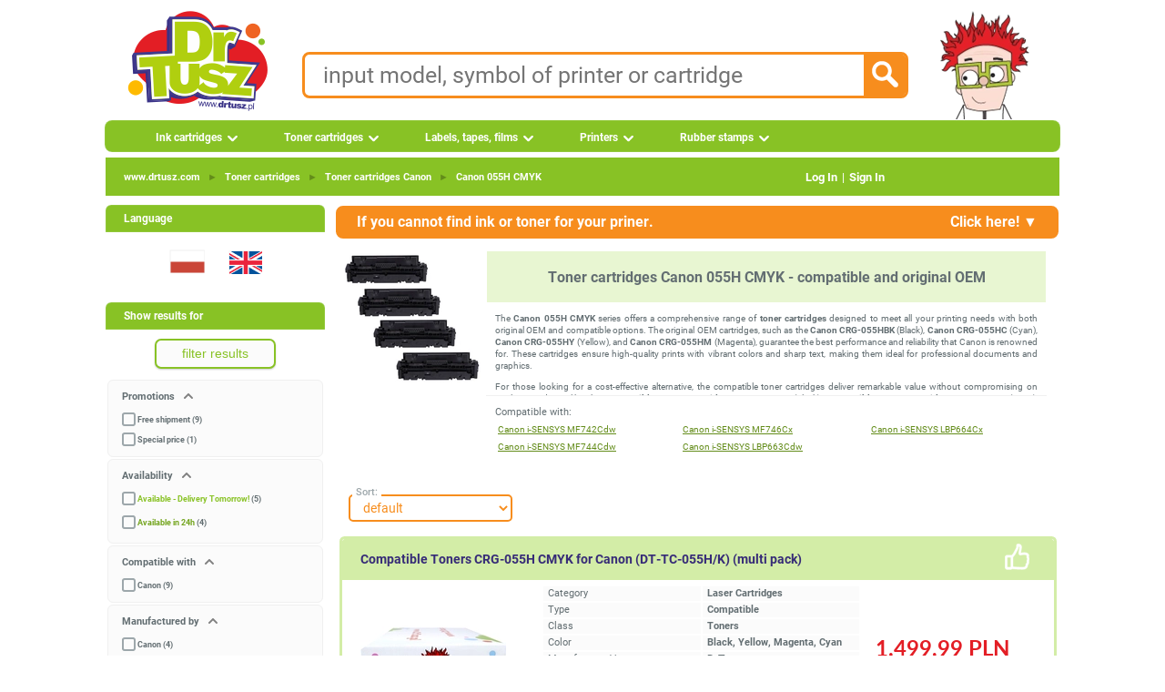

--- FILE ---
content_type: text/html; charset=UTF-8
request_url: https://www.drtusz.com/toner-cartridges-canon-055h-cmyk-compatible-and-original-oem-c-60500015664.html
body_size: 14343
content:
<!DOCTYPE html> <html dir="LTR" lang="en"> <head> <meta name="viewport" content="width=device-width, initial-scale=1"> <meta name="twitter:card" content="summary"> <meta name="twitter:site" content="@drtusz"> <meta name="twitter:creator" content="@drtusz"> <meta name="theme-color" content="#88C225"> <meta http-equiv="Content-Type" content="text/html; charset=utf-8" > <title>Toner cartridges Canon 055H CMYK - compatible and original OEM</title> <meta property="og:title" content="Toner cartridges Canon 055H CMYK - compatible and original OEM" > <meta name="Description" content=" Toner Cartridges. Ink cartridges. Original cartridges. Compatible Cartridges. Inkjet printers. Laser printers. Materials to refill. Toner powders. Samsung. HP. Xerox. Canon. Epson. Brother..." > <meta property="og:description" content=" Toner Cartridges. Ink cartridges. Original cartridges. Compatible Cartridges. Inkjet printers. Laser printers. Materials to refill. Toner powders. Samsung. HP. Xerox. Canon. Epson. Brother..." > <meta name="Keywords" content=", printers, toners, inks, inkjet, cartridges, hp, samsung, xerox, espon, canon, refill, regeneration, stamps" > <meta name="Reply-to" content="sklep@drtusz.pl"> <link rel="apple-touch-icon" sizes="57x57" href="https://www.drtusz.com/ndc/images/favicon/apple-icon-57x57.png"> <link rel="apple-touch-icon" sizes="60x60" href="https://www.drtusz.com/ndc/images/favicon/apple-icon-60x60.png"> <link rel="apple-touch-icon" sizes="72x72" href="https://www.drtusz.com/ndc/images/favicon/apple-icon-72x72.png"> <link rel="apple-touch-icon" sizes="76x76" href="https://www.drtusz.com/ndc/images/favicon/apple-icon-76x76.png"> <link rel="apple-touch-icon" sizes="114x114"
      href="https://www.drtusz.com/ndc/images/favicon/apple-icon-114x114.png"> <link rel="apple-touch-icon" sizes="120x120"
      href="https://www.drtusz.com/ndc/images/favicon/apple-icon-120x120.png"> <link rel="apple-touch-icon" sizes="144x144"
      href="https://www.drtusz.com/ndc/images/favicon/apple-icon-144x144.png"> <link rel="apple-touch-icon" sizes="152x152"
      href="https://www.drtusz.com/ndc/images/favicon/apple-icon-152x152.png"> <link rel="apple-touch-icon" sizes="180x180"
      href="https://www.drtusz.com/ndc/images/favicon/apple-icon-180x180.png"> <link rel="icon" type="image/png" sizes="192x192"
      href="https://www.drtusz.com/ndc/images/favicon/android-icon-192x192.png"> <link rel="icon" type="image/png" sizes="32x32" href="https://www.drtusz.com/ndc/images/favicon/favicon-32x32.png"> <link rel="icon" type="image/png" sizes="96x96" href="https://www.drtusz.com/ndc/images/favicon/favicon-96x96.png"> <link rel="icon" type="image/png" sizes="16x16" href="https://www.drtusz.com/ndc/images/favicon/favicon-16x16.png"> <link rel="manifest" href="/ndc/images/favicon/manifest_en.json"><meta name="msapplication-TileColor" content="#88C225"> <meta name="msapplication-TileImage" content="https://www.drtusz.com/ndc/images/favicon/ms-icon-144x144.png"> <meta name="theme-color" content="#88C225"> <meta property="fb:app_id" content="507013122814379"> <meta property="og:type" content="website"> <script>var pass_ga, session_id_sklep, url_ga, user_id_sklep, page_counter, qdtid, botqdtid, ip, device, my_ga_session_id, my_ga_client_id, my_ga_gclid, page_cached;var js_st = {};</script> <script>window.botqdtid = '';</script> <script> function tablica_push() {tablica.push(arguments)}window.tablica = window.tablica || []; tablica_push("consent", "default", {ad_storage: "denied", ad_user_data: "denied", ad_personalization: "denied", analytics_storage: "denied", functionality_storage: "denied", personalization_storage: "denied", security_storage: "granted"});window.tablica.push({'config_data': {'google': {'ga4': 'G-WQ47MD2YTR', 'gads_new': '', 'gads_id_new': '', 'adsok': false, 'server_side': 'https://www.drtusz.com/sres'}}});  </script> <script> (function (w, d, s, l, i) {w[l] = w[l] || [];w[l].push({'gtm.start': new Date().getTime(), event: 'gtm.js'});var f = d.getElementsByTagName(s)[0], j = d.createElement(s);j.async = true;j.src = 'https://www.drtusz.com/sres/loader.js';f.parentNode.insertBefore(j, f);})(window, document, 'script', 'tablica', '');</script> <link rel="alternate" hreflang="pl" href="https://www.drtusz.pl/tonery-canon-055h-cmyk-zamienniki-oryginalne-c-60500015664.html" > <link rel="alternate" hreflang="en" href="https://www.drtusz.com/toner-cartridges-canon-055h-cmyk-compatible-and-original-oem-c-60500015664.html" > <link rel="alternate" hreflang="x-default" href="https://www.drtusz.pl/tonery-canon-055h-cmyk-zamienniki-oryginalne-c-60500015664.html" > <link rel="canonical" href="https://www.drtusz.com/toner-cartridges-canon-055h-cmyk-compatible-and-original-oem-c-60500015664.html"> <meta property="og:url" content="https://www.drtusz.com/toner-cartridges-canon-055h-cmyk-compatible-and-original-oem-c-60500015664.html" > <link rel="image_src" href="https://www.drtusz.com/ndc/images/zdjecia/baza/serie_wkladow/canon-055h-cmyk-60500015664.jpg" > <meta property="og:image" content="https://www.drtusz.com/ndc/images/zdjecia/baza/serie_wkladow/canon-055h-cmyk-60500015664.jpg" > <base href="https://www.drtusz.com/"> <link rel="stylesheet" type="text/css" href="https://www.drtusz.com/ndc/templates/standard/menu.min.css?v=20251231v1"> <link rel="stylesheet" type="text/css" href="https://www.drtusz.com/ndc/templates/standard/font/fonts.min.css"> <link rel="stylesheet" type="text/css" href="https://www.drtusz.com/ndc/includes/javascript/jquery_custom/jquery-ui.css"> <link rel="stylesheet" type="text/css" href="https://www.drtusz.com/ndc/templates/standard/stylesheet.min.css?v=20251231v1"> <link rel="stylesheet" type="text/css" href="https://www.drtusz.com/ndc/templates/standard/animate.min.css"> <link rel="stylesheet" type="text/css" href="https://www.drtusz.com/ndc/templates/standard/star_rating.min.css"> <link rel="stylesheet" type="text/css" href="https://www.drtusz.com/ndc/includes/FloatLabel/jquery.FloatLabel.min.css"> <script src="https://www.drtusz.com/ndc/includes/javascript/general.min.js?v20250902"></script> <script src="https://www.drtusz.com/ndc/includes/javascript/jquery/jquery-3.7.1.min.js"></script> <script src="https://www.drtusz.com/ndc/includes/javascript/jquery_custom/jquery-ui.js"></script> <script src="https://www.drtusz.com/ndc/templates/assets/js/clientParamBuilder.min.js" defer></script> <script src="https://www.drtusz.com/ndc/templates/main.min.js" defer></script> <script src="https://www.drtusz.com/ndc/templates/standard/js/template/main_temp1.min.js" defer></script> </head> <body style="margin: 0 0 0 0; padding-bottom: 0; padding-left: 0; padding-right: 0; padding-top: 0"> <!-- warning_eof //--> <div style="width:1070px; margin: auto;"> <div style="display: flex; justify-content: center; align-items: center; gap: 0"> <div itemscope itemtype="https://schema.org/Organization" style="margin-left:15px; float:left"> <a itemprop="url" href="https://www.drtusz.com"> <img itemprop="logo" src="https://www.drtusz.com/ndc/images/logo_drtusz.png" alt="DrTusz - www.drtusz.com" style="height: 125px; width: 168px;border: 0;"> </a> <meta itemprop="legalName" content="DrTusz Sp. z o.o."> </div> <!-- Dane kontaktowe na środku --> <div style="display: flex; flex-direction: column; gap: 10px; text-align: left;"> <div class="search_pole"> <form id="szukane_form" action="https://www.drtusz.com/advanced_search_result.php"
                      method="get"> <input type="hidden" name="szukaj" value="tak"> <div style="float:left;width:90%;"><input class="search_input" id="szukane" type="text" name="keywords" value="" placeholder="input model, symbol of printer or cartridge" pattern="[A-Za-z0-9 ,_+-/*~]+" required> </div> <div style="width:10%; text-align:right;float: right; cursor: pointer;"> <input type="image" src="https://www.drtusz.com/ndc/templates/standard/images/infobox/search_icon.png" alt="Szukaj" id="szukane_button" class="search_icon"></div> </form> </div> </div> <!-- Postać z prawej --> <a href="https://www.drtusz.com"><img src="https://www.drtusz.com/ndc/images/drtusz-brand-hero.png" alt="DrTusz - www.drtusz.com" class="drtusz-face-image-new"></a> </div> <div style="height:35px; width:1050px; padding-bottom: 0; padding-left: 10px; padding-right: 10px; padding-top: 0"> <ul id="menu"> <li><a href="https://www.drtusz.com/ink-cartridges-c-50000000003.html" class="drop">Ink cartridges</a> <div class="dropdown_1column" style="width:200px"> <div class="col_2"><p ><a  href="https://www.drtusz.com/ink-cartridges-brother-compatible-and-original-oem-c-50400000003.html">Brother</a></p><p ><a  href="https://www.drtusz.com/ink-cartridges-canon-compatible-and-original-oem-c-50500000003.html">Canon</a></p><p ><a  href="https://www.drtusz.com/ink-cartridges-dell-compatible-and-original-oem-c-50600000003.html">Dell</a></p><p ><a  href="https://www.drtusz.com/ink-cartridges-epson-compatible-and-original-oem-c-50700000003.html">Epson</a></p><p ><a  href="https://www.drtusz.com/ink-cartridges-hewlett-packard-hp-compatible-and-original-oem-c-50200000003.html">Hewlett Packard (HP)</a></p><p ><a  href="https://www.drtusz.com/ink-cartridges-lexmark-compatible-and-original-oem-c-50800000003.html">Lexmark</a></p><p ><a  href="https://www.drtusz.com/ink-cartridges-ricoh-compatible-and-original-oem-c-51000000003.html">Ricoh</a></p></div></div></li><li><a href="https://www.drtusz.com/toner-cartridges-c-60000000003.html" class="drop">Toner cartridges</a> <div class="dropdown_1column" style="width:200px"> <div class="col_2"><p ><a  href="https://www.drtusz.com/toner-cartridges-brother-compatible-and-original-oem-c-60400000003.html">Brother</a></p><p ><a  href="https://www.drtusz.com/toner-cartridges-canon-compatible-and-original-oem-c-60500000003.html">Canon</a></p><p ><a  href="https://www.drtusz.com/toner-cartridges-dell-compatible-and-original-oem-c-60600000003.html">Dell</a></p><p ><a  href="https://www.drtusz.com/toner-cartridges-develop-compatible-and-original-oem-c-62200000003.html">Develop</a></p><p ><a  href="https://www.drtusz.com/toner-cartridges-epson-compatible-and-original-oem-c-60700000003.html">Epson</a></p><p ><a  href="https://www.drtusz.com/toner-cartridges-hewlett-packard-hp-compatible-and-original-oem-c-60200000003.html">Hewlett Packard (HP)</a></p><p ><a  href="https://www.drtusz.com/toner-cartridges-konica-minolta-km-compatible-and-original-oem-c-61900000003.html">Konica-Minolta (KM)</a></p><p ><a  href="https://www.drtusz.com/toner-cartridges-kyocera-compatible-and-original-oem-c-61500000003.html">Kyocera</a></p><p ><a  href="https://www.drtusz.com/toner-cartridges-lexmark-compatible-and-original-oem-c-60800000003.html">Lexmark</a></p><p ><a  href="https://www.drtusz.com/toner-cartridges-oki-compatible-and-original-oem-c-60900000003.html">Oki</a></p><p ><a  href="https://www.drtusz.com/toner-cartridges-panasonic-compatible-and-original-oem-c-61600000003.html">Panasonic</a></p><p ><a  href="https://www.drtusz.com/toner-cartridges-pantum-compatible-and-original-oem-c-62400000003.html">Pantum</a></p><p ><a  href="https://www.drtusz.com/toner-cartridges-philips-compatible-and-original-oem-c-61700000003.html">Philips</a></p><p ><a  href="https://www.drtusz.com/toner-cartridges-ricoh-compatible-and-original-oem-c-61000000003.html">Ricoh</a></p><p ><a  href="https://www.drtusz.com/toner-cartridges-samsung-compatible-and-original-oem-c-60300000003.html">Samsung</a></p><p ><a  href="https://www.drtusz.com/toner-cartridges-sharp-compatible-and-original-oem-c-61100000003.html">Sharp</a></p><p ><a  href="https://www.drtusz.com/toner-cartridges-toshiba-compatible-and-original-oem-c-61800000003.html">Toshiba</a></p><p ><a  href="https://www.drtusz.com/toner-cartridges-xerox-compatible-and-original-oem-c-61200000003.html">Xerox</a></p></div></div></li><li><a href="https://www.drtusz.com/labels-tapes-films-c-70000000003.html" class="drop">Labels, tapes, films</a> <div class="dropdown_1column" style="width:200px"> <div class="col_2"><p ><a  href="https://www.drtusz.com/cartridges-brother-compatible-and-original-oem-c-70400000003.html">Brother</a></p><p ><a  href="https://www.drtusz.com/cartridges-canon-compatible-and-original-oem-c-70500000003.html">Canon</a></p><p ><a  href="https://www.drtusz.com/cartridges-casio-compatible-and-original-oem-c-73100000003.html">Casio</a></p><p ><a  href="https://www.drtusz.com/cartridges-dymo-compatible-and-original-oem-c-72500000003.html">DYMO</a></p><p ><a  href="https://www.drtusz.com/cartridges-epson-compatible-and-original-oem-c-70700000003.html">Epson</a></p><p ><a  href="https://www.drtusz.com/cartridges-niimbot-compatible-and-original-oem-c-72300000003.html">Niimbot</a></p><p ><a  href="https://www.drtusz.com/cartridges-oki-compatible-and-original-oem-c-70900000003.html">Oki</a></p><p ><a  href="https://www.drtusz.com/cartridges-panasonic-compatible-and-original-oem-c-71600000003.html">Panasonic</a></p><p ><a  href="https://www.drtusz.com/cartridges-philips-compatible-and-original-oem-c-71700000003.html">Philips</a></p><p ><a  href="https://www.drtusz.com/cartridges-zebra-compatible-and-original-oem-c-72600000003.html">Zebra</a></p></div></div></li><li><a href="https://www.drtusz.com/printers-c-80000000000.html" class="drop">Printers</a> <div class="dropdown_2columns" style="width:255px"> <div class="col_2"><p ><a  href="https://www.drtusz.com/inkjet-printers-c-80000011100.html">Inkjet Printers</a></p><p ><a  href="https://www.drtusz.com/multifunction-inkjet-printers-c-80000012100.html">Multifunction Inkjet Printers</a></p><div ><hr style="border-top: 1px solid var(--greenB); height: 0;"></div><p ><a  href="https://www.drtusz.com/laser-printers-c-80000011200.html">Mono Laser Printers</a></p><p ><a  href="https://www.drtusz.com/multifunction-laser-printers-c-80000012200.html">Mono Multifunction Laser Printers</a></p><p ><a  href="https://www.drtusz.com/color-laser-printers-c-80000021200.html">Color Laser Printers</a></p><p ><a  href="https://www.drtusz.com/color-laser-multifunction-printers-c-80000022200.html">Color Multifunction Laser Printers</a></p><div ><hr style="border-top: 1px solid var(--greenB); height: 0;"></div><p ><a  href="https://www.drtusz.com/label-printers-c-80000016300.html">Label printers</a></p><div ><hr style="border-top: 1px solid var(--greenB); height: 0;"></div><p ><a  href="https://www.drtusz.com/others-c-80000011300.html">Others</a></p></div></div></li><li><a href="https://www.drtusz.com/rubber-stamps-c-227.html" class="drop">Rubber stamps</a></li> </ul> </div> <table style="width: 1050px; border-collapse: collapse; margin: 5px 10px 0 10px;"> <tr> <td> <div class="headerNavigationTop"><div class="topbar"><div class="breadcrumbs"><div itemscope itemtype="https://schema.org/BreadcrumbList"> <span itemprop="itemListElement" itemscope itemtype="http://schema.org/ListItem"><meta itemprop="position" content="1" ><meta 		itemprop="name" content="www.drtusz.com"> <a  href="https://www.drtusz.com" class="underline" itemprop="item">www.drtusz.com</a></span><span style="color:var(--greenB)"> <span class="separator">►</span> </span> <span itemprop="itemListElement" itemscope itemtype="http://schema.org/ListItem"><meta itemprop="position" content="2" ><meta 		itemprop="name" content="Toner&nbsp;cartridges"> <a  href="https://www.drtusz.com/toner-cartridges-c-60000000003.html" class="underline" itemprop="item">Toner&nbsp;cartridges</a></span><span style="color:var(--greenB)"> <span class="separator">►</span> </span> <span itemprop="itemListElement" itemscope itemtype="http://schema.org/ListItem"><meta itemprop="position" content="3" ><meta 		itemprop="name" content="Toner&nbsp;cartridges&nbsp;Canon"> <a  href="https://www.drtusz.com/toner-cartridges-canon-compatible-and-original-oem-c-60500000003.html" class="underline" itemprop="item">Toner&nbsp;cartridges&nbsp;Canon</a></span><span style="color:var(--greenB)"> <span class="separator">►</span> </span> <span itemprop="itemListElement" itemscope itemtype="http://schema.org/ListItem"><meta itemprop="position" content="4" ><meta 		itemprop="name" content="Canon&nbsp;055H&nbsp;CMYK"> <a  href="https://www.drtusz.com/toner-cartridges-canon-055h-cmyk-compatible-and-original-oem-c-60500015664.html" class="underline" itemprop="item">Canon&nbsp;055H&nbsp;CMYK</a></span></div></div><div class="auth-links"><a href="https://www.drtusz.com/login.php" >Log In</a><span class="separator">|</span><a href="https://www.drtusz.com/create_account.php">Sign&nbsp;In</a></div></div></div> </td> </tr> </table> <table style="width: 1050px; border-collapse: collapse; margin: 5px 10px 0 10px;"> <tr> <td style="width: 240px; padding-right: 10px; vertical-align: top;"> <div class="infoBoxHeading">Language</div> <div class="infoBox_Box"><div style="text-align:center"> <form id="form_change_language_1" action="https://www.drtusz.pl/tonery-canon-055h-cmyk-zamienniki-oryginalne-c-60500015664.html" method="POST"><input type="hidden" name="osCsid"><a href="https://www.drtusz.pl/tonery-canon-055h-cmyk-zamienniki-oryginalne-c-60500015664.html" title="Polski" onclick="event.preventDefault(); document.getElementById('form_change_language_1').submit();"><img src="https://www.drtusz.com/ndc/images/flags/pl.png?width=60&height=60" style="border:0;width:60px;height:60px" alt="Polski" title="Polski"/></a> </form> <form id="form_change_language_2" action="https://www.drtusz.com/toner-cartridges-canon-055h-cmyk-compatible-and-original-oem-c-60500015664.html" method="POST"><input type="hidden" name="osCsid"><a href="https://www.drtusz.com/toner-cartridges-canon-055h-cmyk-compatible-and-original-oem-c-60500015664.html" title="English" onclick="event.preventDefault(); document.getElementById('form_change_language_2').submit();"><img src="https://www.drtusz.com/ndc/images/flags/en.png?width=60&height=60" style="border:0;width:60px;height:60px" alt="English" title="English"/></a> </form></div></div><div id="filtrowanie" style="visibility:visible"></div><div class="infoBoxHeading">Contact</div> <div class="infoBox_Box"><div style="margin: 15px 0 0 45px; text-align: left;"><div class="boxContents" ><a class="boxLink" href="tel:+48525223322"><img src="https://www.drtusz.com/ndc/images/ikony/tel.png?width=20&height=20" style="border:0;width:20px;height:20px" alt="Tel" title="Tel"/> <span style="line-height: 32px;vertical-align: super; font-weight:bold; padding-left:10px">525 22 33 22</span></a></div><div class="boxContents" ><a class="boxLink" href="tel:+48725110500"><img src="https://www.drtusz.com/ndc/images/ikony/mobile.png?width=20&height=22" style="border:0;width:20px;height:22px" alt="Tel" title="Tel"/> <span style="line-height: 32px;vertical-align: super; font-weight:bold; padding-left:10px">725 110 500</span></a></div><div class="boxContents" ><a class="boxLink" href="mailto:sklep@drtusz.pl"><img src="https://www.drtusz.com/ndc/images/ikony/mail.png?width=20&height=20" style="border:0;width:20px;height:20px" alt="e-mail" title="e-mail"/> <span style="line-height: 32px;vertical-align: super; font-weight:bold; padding-left:10px">sklep@drtusz.pl</span></a></div></div></div><!-- info_pages //--> <div class="infoBoxHeading">Information</div> <div class="infoBox_Box"><div class="bullet_info"></div> <div class="boxContents" ><a class="boxLink" target="_self" href="https://www.drtusz.com/contact_us.php">Contact</a></div><div class="bullet_info"></div> <div class="boxContents" ><a class="boxLink" target="_self" href="https://www.drtusz.com/shipping.php">Shipping</a></div><div class="bullet_info"></div> <div class="boxContents" ><a class="boxLink" href="https://www.drtusz.com/pytania.php">FAQ</a></div><div class="bullet_info"></div> <div class="boxContents" ><a class="boxLink" target="_self" href="https://www.drtusz.com/about-company-drtusz/">About Us</a></div><div class="bullet_info"></div> <div class="boxContents" ><a class="boxLink" href="https://www.drtusz.com/specials.php"><strong>Special products</strong></a></div><div class="bullet_info"></div> <div class="boxContents" ><a class="boxLink" href="https://www.drtusz.com/kupony_rabatowe.php"><strong>Promotional codes</strong></a></div></div><!-- info_pages_eof //--><div style="text-align:center"> <a href='https://www.drtusz.com/opinie-drtusz/'><img src='https://www.drtusz.com/ndc/images/badge/nasze_opinie.png' alt='Opinie o DrTusz.pl - Tusze Tonery Drukarki' title='Opinie o DrTusz.pl - Tusze Tonery Drukarki' style='width:190px;height:190px' loading="eager" fetchpriority="high"></a> <br><br> <img src='https://www.drtusz.com/ndc/images/badge/gwarancja_zamienniki.png'  alt='DrTusz.pl - dożywotnia gwarancja na zamienniki' title='www.drtusz.pl - dożywotnia gwarancja na zamienniki' style='width:190px;height:190px' loading="eager" fetchpriority="high"> <br><br> <img src='https://www.drtusz.com/ndc/images/badge/blyskawiczna_przesylka.png'  alt='DrTusz.pl - zawsze błyskawiczna przesyłka' title='www.drtusz.pl - zawsze błyskawiczna przesyłka' style='width:190px;height:190px' loading="eager" fetchpriority="high"> <br><br> </div> <div class="infoBoxHeading">Newsletter</div> <div class="infoBox_Box"><form name="newsletter" action="https://www.drtusz.com/newsletter_subscribe.php" method="post"><div class="newsletter-box"> <div class="smallText" style="width: 100%; padding: 1px;"> <div style="text-align: center; padding: 10px 10px 0 10px;">
        Sign up to newsletter
    </div> <div style="text-align: center; padding: 10px;"> <div class="js-float-label-wrapper"> <label for="firstname" style="opacity:1">Your Name: </label> <input type="text" name="firstname" id="firstname" value="" style="width: 200px;" aria-label="Your Name:"> </div> <div class="js-float-label-wrapper" style="margin-top: 10px;"> <label for="etam_pocz" style="opacity:1">E-Mail Address:</label> <input type="text" name="etam_pocz" id="etam_pocz" value="" style="width: 200px;" aria-label="E-Mail Address:"> </div> </div> <div style="text-align: center; padding: 10px;"> <input type="submit" value="sign up" class="button orange" style="border: 0; max-width: 200px;" title="sign up"> </div> </div> <input type="hidden" name="check" value="tak"> <input type="hidden" name="kam" value="left_box"> </div></form></div> </td> <td style="width: 790px; vertical-align: top;"> <table style="border: 0; border-spacing: 0; padding: 0; width: 100%;"> <tr> <td> <script>
    function rozwin_zapytanie() {
        if (document.getElementById("wnetrze_zapytania").style.display == "none") {
            document.getElementById("wnetrze_zapytania").style.display = "";
            document.getElementById("gorny_pasek_zwin").innerHTML = "Click here! &#9650;";
        } else {
            document.getElementById("wnetrze_zapytania").style.display = "none";
            document.getElementById("gorny_pasek_zwin").innerHTML = "Click here! &#9650;";
        }
    }

    function check_i_submit() {
        if (!validateEmail(document.getElementById("email").value)) {
            alert("Nieprawidłowy adres email.");
            return;
        }
        if (document.getElementById("zgoda").checked == false) {
            alert("Byśmy mogli odpowiedzieć, musisz wyrazić zgodę na otrzymanie informacji handlowych.");
            document.getElementById("zgoda").checked = true;
            return;
        }

        var email = document.getElementById("email").value;
        var name = document.getElementById("name").value;
        var drukarki = document.getElementById("drukarki").value;
        var odpowiedzdo = document.getElementById("odpowiedzdo").value;
        var zamienniki = '';
        var oryginalne = '';
        var surowce = '';


        if (document.getElementById("zamienniki").checked == true) zamienniki = document.getElementById("zamienniki").value;
        if (document.getElementById("oryginalne").checked == true) oryginalne = document.getElementById("oryginalne").value;
        if (document.getElementById("surowce").checked == true) surowce = document.getElementById("surowce").value;

        document.getElementById("wait_icon").style.display = "block";
        if (window.jQuery) {
            $.ajax({
                type: "POST",
                url: "https://www.drtusz.com/zapytanie.php",
                data: {
                    action: "send",
                    from_email_address: email,
                    from_name: name,
                    drukarki: drukarki,
                    zamienniki: zamienniki,
                    oryginalne: oryginalne,
                    surowce: surowce,
                    odpowiedzdo: odpowiedzdo,
                    source: "kategoria"
                },
                success: function (msg) {
                    document.getElementById("wait_icon").style.display = "none";
                    alert("Email z zapytaniem został wysłany." + "\n" + "Odpowiemy " + odpowiedzdo + ".");
                    document.getElementById("wnetrze_zapytania").style.display = "none";
                    document.getElementById("gorny_pasek_zwin").innerHTML = "Click here! &#9660;";
                },
                error: function (jqXHR, textStatus, errorThrown) {
                    document.getElementById("wait_icon").style.display = "none";
                    alert("Błąd. Spróbuj ponownie.");
                }
            })
        }
        document.getElementById("wait_icon").style.display = "none";
    }
</script> <div id="wait_icon" class="wait_icon_center"></div> <div id="zapytanie"> <div class="gornypasek_zapytanie" onclick="rozwin_zapytanie();"> <span>If you cannot find ink or toner for your priner. </span> <span id="gorny_pasek_zwin" style="float: right; padding-right: 20px">Click here! &#9660;</span> </div> <div id="wnetrze_zapytania" style="display:none"> <div class="wewnatrz_zapytanie" style=" text-align: justify"> <input type="hidden" value="do godziny 10:52" name="odpowiedzdo" id="odpowiedzdo"> <span style="font-size: 14px;">
Specify below what you are looking for and we will send you a direct link to the searched products..
</span> </div> <div class="wewnatrz_zapytanie" style=""> <div style="text-align:center;"> <span style="font-size:14px; font-weight:bold">Szukam: </span> <input type="checkbox" id="zamienniki" name="zamienniki"
                       value="zamienniki"/>compatible &nbsp;&nbsp;&nbsp;
                <input type="checkbox" id="oryginalne" name="oryginalne"
                       value="oryginalne"/>original &nbsp;&nbsp;&nbsp;
                <input type="checkbox" id="surowce" name="surowce"
                       value="surowce do regeneracji"/>refill components
            </div> </div> <div class="wewnatrz_zapytanie" style=""> <span style="font-size:14px; font-weight:bold">For printer: </span> <textarea style="width:98%;" rows="3" id="drukarki" name="drukarki"> </textarea> </div> <div class="wewnatrz_zapytanie" style="text-align:center;font-size:14px; font-weight:bold">
            My email: <input type="text" name="from_email" id="email" style=" width:150px;margin-right:25px;"
                              value="">
            My name: <input type="text" name="from_name" id="name" style="width:150px;"
                              value=""> </div> <div class="wewnatrz_zapytanie" style="text-align:center; font-size:14px; font-weight:bold"> <a class="button orange" onclick="check_i_submit();" style="">quick answer please</a> </div> <div class="wewnatrz_zapytanie" style="text-align:justify; font-size: 11px;margin-bottom:10px"> <input type="checkbox" name="zgoda" value="zgoda" id="zgoda" checked>
            I hereby give my consent for sending my personal data via e-mail in a form of newsletter (according to Act 10 of Legislation Journal 2 dated 18.07.2002 concerning electronic services &#8211; Journal of Laws from 2002, no. 144, item. 1204, with later changes).        </div> </div> </div> <script> function large_picture(kierunek) {
        element = document.getElementById('duze_photo');
        var B = document.body, H = document.documentElement, height
        if (typeof document.height !== 'undefined') {
            height = document.height /* For webkit browsers */
        } else height = Math.max(B.scrollHeight, B.offsetHeight, H.clientHeight, H.scrollHeight, H.offsetHeight);
        przeslona = document.getElementById('przeslona');
        przeslona.style.height = height + 'px';
        if (kierunek == 'show') {
            element.style.display = 'block';
            przeslona.style.display = 'block';
        } else {
            element.style.display = 'none';
            przeslona.style.display = 'none';
        }
    } </script> <table class="infoBox" style="width: 100%; border: none; border-spacing: 1px; padding: 2px;"> <tr class="infoBoxContents"> <td> <table style="width: 100%; border: none; border-spacing: 0; padding: 3px;"> <tr> <td style="text-align: center; vertical-align: top; width: 150px;"> <div id="przeslona"
                             style="top:0; left:0;  width:100%; position:absolute; z-index:50;    opacity: 0.3; cursor: pointer; height: 1000px; display: none; background-color: rgb(102, 102, 102);"
                             onclick="large_picture('hide');"></div> <div id="duze_photo" onclick="large_picture('hide');"
                             style="background-color:#f6f8fe; width:420px; height:450px;position:absolute; z-index:100; -webkit-border-radius: .5em; -moz-border-radius: .5em; border-radius: .5em; display:none;cursor: pointer;"> <div style="width:100%;height:40px; text-align:right"> <img src="https://www.drtusz.com/ndc/templates/standard/images/buttons/close.png?width=30&height=30"
                                     style="width: 30px; height: 30px; border: none; padding-top: 5px; padding-right: 10px; cursor: pointer;"
                                     alt="Zamknij" title="Zamknij"> </div> <img src="https://www.drtusz.com/ndc/images/zdjecia/baza/serie_wkladow/canon-055h-cmyk-60500015664.jpg?width=400&height=400"
                                 alt="Toner cartridges Canon 055H CMYK - compatible and original OEM" > </div> <div style="border: 0; width: 116px; height: 116px; padding: 0;"> <table style="height: 116px; width: 116px; border: none; padding: 0; border-spacing: 0;"> <tr> <td onclick="large_picture('show');" style="cursor: pointer;text-align: center; vertical-align: middle;" ><img src="https://www.drtusz.com/ndc/images/zdjecia/baza/serie_wkladow/canon-055h-cmyk-60500015664.jpg?width=150" sizes="150px" srcset=" https://www.drtusz.com/ndc/images/zdjecia/baza/serie_wkladow/canon-055h-cmyk-60500015664.jpg?width=150 150w, https://www.drtusz.com/ndc/images/zdjecia/baza/serie_wkladow/canon-055h-cmyk-60500015664.jpg?width=300 300w, https://www.drtusz.com/ndc/images/zdjecia/baza/serie_wkladow/canon-055h-cmyk-60500015664.jpg?width=450 450w"   title="Toner cartridges Canon 055H CMYK - compatible and original OEM" decoding="async" loading="eager" fetchpriority="high"  /></td> </tr> </table> </div> </td> <td> <table style="width: 100%; border: none; border-spacing: 0; padding: 5px;"> <tr> <td> <div class="pageHeading" style="width: 100%; padding: 8px 0; margin: 0;"><h1>Toner cartridges Canon 055H CMYK - compatible and original OEM</h1></div> </td> </tr> <tr> <td id="tekst_opis_kategoria_products" ><p>The <strong>Canon 055H CMYK</strong> series offers a comprehensive range of <strong>toner cartridges</strong> designed to meet all your printing needs with both original OEM and compatible options. The original OEM cartridges, such as the <strong>Canon CRG-055HBK</strong> (Black), <strong>Canon CRG-055HC</strong> (Cyan), <strong>Canon CRG-055HY</strong> (Yellow), and <strong>Canon CRG-055HM</strong> (Magenta), guarantee the best performance and reliability that Canon is renowned for. These cartridges ensure high-quality prints with vibrant colors and sharp text, making them ideal for professional documents and graphics.</p> <p>For those looking for a cost-effective alternative, the compatible toner cartridges deliver remarkable value without compromising on quality. Products like the <strong>Compatible Toner Cartridge CRG-055HBK</strong> (Black), <strong>Compatible Toner Cartridge CRG-055HC</strong> (Cyan), <strong>Compatible Toner Cartridge CRG-055HM</strong> (Magenta), and <strong>Compatible Toner Cartridge CRG-055HY</strong> (Yellow) are engineered to match the performance of their OEM counterparts. These alternatives are perfect for businesses and home offices that need to maintain high print quality while managing expenses efficiently.</p> <p>Whether opting for the original OEM or compatible versions, the <strong>Canon 055H CMYK</strong> toner cartridges ensure consistent output, longevity, and seamless integration with your Canon laser printers. This versatility allows you to choose the best option based on your specific requirements and budget. Explore our extensive collection and find the perfect toner solution that fits your needs, ensuring your printing tasks are completed smoothly and professionally.</p></td></tr> <tr><td class="main" style="vertical-align: top; text-align: left; word-break: break-word; font-size: 9px; padding: 10px 0 7px 10px"><span class="smallText">Compatible with: </span><div style="max-height: 8vh; overflow-y: auto;"><table style="text-decoration:underline;width:100%"><tr><td><a href="https://www.drtusz.com/toner-cartridges-for-canon-sensys-mf742cdw-compatible-and-original-oem-c-20522071572.html"><h4 class="Compatible_kategoria">Canon i-SENSYS MF742Cdw</h4></a></td><td><a href="https://www.drtusz.com/toner-cartridges-for-canon-sensys-mf746cx-compatible-and-original-oem-c-20522071592.html"><h4 class="Compatible_kategoria">Canon i-SENSYS MF746Cx</h4></a></td><td><a href="https://www.drtusz.com/toner-cartridges-for-canon-sensys-lbp664cx-compatible-and-original-oem-c-20512071612.html"><h4 class="Compatible_kategoria">Canon i-SENSYS LBP664Cx</h4></a></td></tr><tr><td><a href="https://www.drtusz.com/toner-cartridges-for-canon-sensys-mf744cdw-compatible-and-original-oem-c-20522071582.html"><h4 class="Compatible_kategoria">Canon i-SENSYS MF744Cdw</h4></a></td><td><a href="https://www.drtusz.com/toner-cartridges-for-canon-sensys-lbp663cdw-compatible-and-original-oem-c-20512071602.html"><h4 class="Compatible_kategoria">Canon i-SENSYS LBP663Cdw</h4></a></td><td></td></tr></table></div></td></tr> </table> </td> </tr> </table> </td> </tr> <tr> <td><div style="height:10px; width:100%; display:block"></div></td> </tr> <script>
        document.getElementById('filtrowanie').innerHTML = '  <table style="width: 100%; border: none; border-spacing: 0; padding: 0;"> <tr> <td class="infoBoxHeading" style="width: 100%;">Show results for</td> </tr> </table><table border="0" width="100%" cellspacing="0" cellpadding="0" class="infoBoxContentsFiltr"><tr><td><div style="padding-top:10px; padding-bottom: 10px;text-align:center" ><a class="button green_rev" onclick="filtruj_wyniki()">filter results</a></div><div class="ramka" style="" id="status_box"><span id="span000" class="span00"><b style="cursor:pointer" id="b000" onclick=check_rozwijanie(this.id,"status_box");> Promotions </b><input type="checkbox" id="rcheckbox000" class="rozwijany-checkbox"  /><label for="rcheckbox000" id="r000" onclick=check_rozwijanie(this.id,"status_box");></label></span><span id="span001" class="span01"><input type="checkbox" id="checkbox001" class="regular-checkbox" /><label for="checkbox001" ></label> <a href="https://www.drtusz.com/toner-cartridges-canon-055h-cmyk-compatible-and-original-oem-c-60500015664.html"  onclick="return check_checkbox(checkbox001);">Free shipment (9)</a></span><span id="span002" class="span01"><input type="checkbox" id="checkbox002" class="regular-checkbox" /><label for="checkbox002" ></label> <a href="https://www.drtusz.com/toner-cartridges-canon-055h-cmyk-compatible-and-original-oem-c-60500015664.html"  onclick="return check_checkbox(checkbox002);">Special price (1)</a></span></div><div class="ramka" id="dostepnosc_box"><span id="span700" class="span00"><b style="cursor:pointer" id="b700" onclick=check_rozwijanie(this.id,"dostepnosc_box");> Availability </b><input type="checkbox" id="rcheckbox700" class="rozwijany-checkbox"  /><label for="rcheckbox700" id="r700" onclick=check_rozwijanie(this.id,"dostepnosc_box");></label></span><span id="span700" class="span01"><input type="checkbox" id="checkbox700" class="regular-checkbox"/><label  style="vertical-align: super;" for="checkbox700" ></label> <a href="https://www.drtusz.com/toner-cartridges-canon-055h-cmyk-compatible-and-original-oem-c-60500015664.html"  onclick="return check_checkbox(checkbox700);"><!-- Tomorrow --><b style="color: var(--green)!important">Available - Delivery Tomorrow!</b> <b>(5)</b></a></span><span id="span701" class="span01"><input type="checkbox" id="checkbox701" class="regular-checkbox"/><label  style="vertical-align: super;" for="checkbox701" ></label> <a href="https://www.drtusz.com/toner-cartridges-canon-055h-cmyk-compatible-and-original-oem-c-60500015664.html"  onclick="return check_checkbox(checkbox701);"><!-- 24h --><b style="color: var(--greenD)!important">Available in 24h</b> <b>(4)</b></a></span></div><div class="ramka" style="" id="dedykowany_box"><span id="span900" class="span00"><b style="cursor:pointer" id="b900" onclick=check_rozwijanie(this.id,"dedykowany_box");> Compatible with </b><input type="checkbox" id="rcheckbox900" class="rozwijany-checkbox"  /><label for="rcheckbox900" id="r900" onclick=check_rozwijanie(this.id,"dedykowany_box");></label></span><span id="span905" class="span01"><input type="checkbox" id="checkbox905" class="regular-checkbox" /><label for="checkbox905" ></label> <a href="https://www.drtusz.com/toner-cartridges-canon-055h-cmyk-compatible-and-original-oem-c-60500015664.html"  onclick="return check_checkbox(checkbox905);">Canon (9)</a></span></div><div class="ramka" id="producent_box"><span id="span800" class="span00"><b style="cursor:pointer" id="b800" onclick=check_rozwijanie(this.id,"producent_box");> Manufactured by </b><input type="checkbox" id="rcheckbox800" class="rozwijany-checkbox"  /><label for="rcheckbox800" id="r800" onclick=check_rozwijanie(this.id,"producent_box");></label></span><span id="span805" class="span01"><input type="checkbox" id="checkbox805" class="regular-checkbox" /><label for="checkbox805" ></label> <a href="https://www.drtusz.com/toner-cartridges-canon-055h-cmyk-compatible-and-original-oem-c-60500015664.html"  onclick="return check_checkbox(checkbox805);">Canon (4)</a></span><span id="span801" class="span01"><input type="checkbox" id="checkbox801" class="regular-checkbox" /><label for="checkbox801" ></label> <a href="https://www.drtusz.com/toner-cartridges-canon-055h-cmyk-compatible-and-original-oem-c-60500015664.html"  onclick="return check_checkbox(checkbox801);">DrTusz (5)</a></span></div><div class="ramka" id="filtr_box"><span id="spanab000" class="span02"><input type="checkbox" id="checkboxab000" class="regular-checkbox high"  /><label for="checkboxab000" id="lab000" onclick=check_pokrewne_new(this.id,"filtr_box");></label><b style="cursor:pointer" id="bab000" onclick=check_pokrewne_new(this.id,"filtr_box");> Laser Cartridges (9) </b><input type="checkbox" id="rcheckboxab000" class="rozwijany-checkbox"  /><label for="rcheckboxab000" id="rab000" onclick=check_rozwijanie_new(this.id,"filtr_box");></label></span><span id="spanaba00" class="span03"><input type="checkbox" id="checkboxaba00" class="regular-checkbox" /><label for="checkboxaba00" id="laba00" onclick=check_pokrewne_new(this.id,"filtr_box");></label><b style="cursor:pointer" id="baba00" onclick=check_pokrewne_new(this.id,"filtr_box");> Compatible (5) </b><input type="checkbox" id="rcheckboxaba00" class="rozwijany-checkbox low"  /><label for="rcheckboxaba00" id="raba00" onclick=check_rozwijanie_new(this.id,"filtr_box");></label></span><span id="spanaba0b" class="span04"><input type="checkbox" id="checkboxaba0b" class="regular-checkbox" /><label for="checkboxaba0b" id="laba0b" onclick=check_pokrewne_new(this.id,"filtr_box");></label> <a href="https://www.drtusz.com/toner-cartridges-canon-055h-cmyk-compatible-and-original-oem-c-60500015664.html" id="baba0b" onclick="return check_pokrewne_new(this.id, &quot;filtr_box&quot;);" >Toners (5)</a></span><span id="spanabb00" class="span03"><input type="checkbox" id="checkboxabb00" class="regular-checkbox" /><label for="checkboxabb00" id="labb00" onclick=check_pokrewne_new(this.id,"filtr_box");></label><b style="cursor:pointer" id="babb00" onclick=check_pokrewne_new(this.id,"filtr_box");> Original OEM (4) </b><input type="checkbox" id="rcheckboxabb00" class="rozwijany-checkbox low"  /><label for="rcheckboxabb00" id="rabb00" onclick=check_rozwijanie_new(this.id,"filtr_box");></label></span><span id="spanabb0b" class="span04"><input type="checkbox" id="checkboxabb0b" class="regular-checkbox" /><label for="checkboxabb0b" id="labb0b" onclick=check_pokrewne_new(this.id,"filtr_box");></label> <a href="https://www.drtusz.com/toner-cartridges-canon-055h-cmyk-compatible-and-original-oem-c-60500015664.html" id="babb0b" onclick="return check_pokrewne_new(this.id, &quot;filtr_box&quot;);" >Toners (4)</a></span></div><div class="ramka" id="feature_box"></div><div style="padding-bottom:10px;padding-top:10px; text-align:center" ><a class="button green_rev" onclick="filtruj_wyniki()">filter results</a></div></td></tr></table><table style="width: 100%; border: none; border-spacing: 0; padding: 0;"><tr><td><div style="height:10px; width:100%; display:block"></div></td></tr></table>';

    </script> <script src="https://www.drtusz.com/ndc/includes/javascript/filtrowanie.min.js?v20250728"></script> <tr> <td> <div style="display: flex; justify-content: space-between; padding: 0; margin:10px 10px 0 10px;"> <div class="smallText"> <div class="js-float-label-wrapper"> <label for="sort"  style="opacity:1"><div class="select_sort_label">Sort:</div></label> <form method="POST" action="https://www.drtusz.com/toner-cartridges-canon-055h-cmyk-compatible-and-original-oem-c-60500015664.html"><select class="select_sort" id="sort" name="sort" onchange="this.form.submit()"><option class="select_sort_option" value="default" selected>default</option><option class="select_sort_option" value="popularity" >by popularity</option><option class="select_sort_option" value="price_a" >by price inc</option><option class="select_sort_option" value="price_b" >by price dec</option><option class="select_sort_option" value="name_a" >by name A-Z</option><option class="select_sort_option" value="name_z" >by name Z-A</option></select></form> </div> </div> <div class="smallText" style="text-align: right;"> </div> </div> <div class="newlisting_box polecany" id="item16313"
             data-item='{"item_list_name":"Lista w kategorii - wk\u0142ady seria","item_list_id":"lista_w_kategorii_wklady_seria","items":[{"item_id":"16313","item_name":"Compatible Toners CRG-055H CMYK for Canon (DT-TC-055H\/K) (multi pack)","item_list_name":"Lista w kategorii - wk\u0142ady seria","item_list_id":"lista_w_kategorii_wklady_seria","item_brand":"DrTusz","dedykowany":"Canon","index":0,"quantity":1,"price":1499.99,"item_category":"Wk\u0142ady","item_category2":"Laserowe","item_category3":"Zamienniki","item_category4":"Tonery"}]}'> <div class="newlisting_name polecany"> <table style="width: 100%; border-spacing: 0; padding: 0;"> <tr> <td> <a class="ProductTile gtag-product-item" data-gtag-product-list="item16313"  data-gtag-product-label="title" href="https://www.drtusz.com/cartridges-laser-compatible-toners-crg-055h-cmyk-for-canon-dt-tc-055h-multi-pack-printer-canon-p-16313.html"><h3 class="ProductTile">Compatible Toners CRG-055H CMYK for Canon (DT-TC-055H/K) (multi pack)</h3></a>&nbsp;
		</td> <td style="text-align: right;"><img src="https://www.drtusz.com/ndc/images/polecany.png" alt="Produkt polecany przez drtusz.pl" title="Produkt polecany przez drtusz.pl" style="height: 30px; width: 39px;"></td> </tr> </table> </div> <div class="newlisting_image"><a class="gtag-product-item" data-gtag-product-list="item16313"  data-gtag-product-label="image" href="https://www.drtusz.com/cartridges-laser-compatible-toners-crg-055h-cmyk-for-canon-dt-tc-055h-multi-pack-printer-canon-p-16313.html"><img src="https://www.drtusz.com/ndc/images/zdjecia/baza/zamienniki/tonery-zamienniki-crg-055h-cmyk-do-canon-dt-tc-055h-k-komplet.jpg?width=160" sizes="160px" srcset=" https://www.drtusz.com/ndc/images/zdjecia/baza/zamienniki/tonery-zamienniki-crg-055h-cmyk-do-canon-dt-tc-055h-k-komplet.jpg?width=160 160w, https://www.drtusz.com/ndc/images/zdjecia/baza/zamienniki/tonery-zamienniki-crg-055h-cmyk-do-canon-dt-tc-055h-k-komplet.jpg?width=320 320w, https://www.drtusz.com/ndc/images/zdjecia/baza/zamienniki/tonery-zamienniki-crg-055h-cmyk-do-canon-dt-tc-055h-k-komplet.jpg?width=480 480w"  class="image_link" title="Compatible Toners CRG-055H CMYK for Canon (DT-TC-055H/K) (multi pack)" decoding="async" loading="eager" fetchpriority="high"  /></a> <a class="gtag-product-item" data-gtag-product-list="item16313"  data-gtag-product-label="ocena" href="https://www.drtusz.com/cartridges-laser-compatible-toners-crg-055h-cmyk-for-canon-dt-tc-055h-multi-pack-printer-canon-p-16313.html"> <div class="opinie_produkt_listing_div1"> <div class="opinie_produkt_listing_div2"> <div class="star-ratings-css star-ratings-css-xxsmall" title="5.0" style="float:left"></div> <div class="opinie_produkt_listing_div4"><b>5.0</b> (1 review)</div> </div> </div> </a> </div> <div class="newlisting_dane"><table style="width: 100%;"> <tr> <td class="ProductHead" style="width: 50%; text-align: left;">Category</td> <td class="ProductHead" style="width: 50%;"><B>Laser Cartridges</B></td> </tr><tr> <td class="ProductHead" style="width: 50%; text-align: left;">Type</td> <td class="ProductHead" style="width: 50%;"><B>Compatible</B></td> </tr><tr> <td class="ProductHead" style="width: 50%; text-align: left;">Class</td> <td class="ProductHead" style="width: 50%;"><B>Toners</B></td> </tr> <tr> <td class="ProductHead" style="width: 20%;">Color
		</TD> <td class="ProductHead" style="width: 30%;"><b>Black, Yellow, Magenta, Cyan</b> </TD> </tr> <tr> <td class="ProductHead" style="width: 20%;">Manufactured by
		</TD> <td class="ProductHead" style="width: 30%;"><a class="boxLink" href="https://www.drtusz.com/drtusz-inks-and-toners-for-printers-m-1.html"><b>DrTusz</b></a></TD> </tr> <tr> <td class="ProductHead" style="width:20%">Compatible with</td> <td class="ProductHead" style="width:30%"><b>Canon</b></td> </tr> <tr> <td class="ProductHead" style="width: 20%;">Catalog Number
		</TD> <td class="ProductHead" style="width: 30%;"><b>DT-TC-055H/K</b> </TD> </tr> <tr> <td class="ProductHead" style="width: 20%;">Availability
		</TD> <td class="ProductHead" style="width: 30%;"><b><!-- Tomorrow --><b style="color: var(--green)!important">Available - Delivery Tomorrow!</b></b> </TD> </tr> <tr> <td class="ProductHead" style="width: 20%;">In stock </td> <td class="ProductHead" style="width: 30%;"><b>59 szt.</b></td> </tr> <tr> <td class="ProductHead" style="width: 20%;">Yield
		</TD> <td class="ProductHead" style="width: 30%;"><b>25300 pages</b> </TD> </tr> <tr> <td class="ProductHead" style="width: 20%;">Cost per page
		</TD> <td class="ProductHead" style="width: 30%;"><b>5.93 gr/page</b> </TD> </tr></table></div> <div class="newlisting_kup"> <div class="padT10"><span class="productSpecialPrice "><span style="white-space: nowrap;">1.499,99&nbsp;PLN</span></span><br> <s class="SmallNettoProduct"><span style="white-space: nowrap;">1.599,96&nbsp;PLN</span></s><br> <span class="SmallNettoProduct">(<span style="white-space: nowrap;">1.219,50&nbsp;PLN</span> netto)</span></div> <div class="padT5">&nbsp;</div> <div class="padT5"><span class="darmowa_dostawa">Free Delivery</span></div> <div class="padT20 padB10"><form class="gtag-product-item" data-gtag-product-list="item16313"  data-gtag-product-label="button" name="buy_now_16313" method="post" action="https://www.drtusz.com/toner-cartridges-canon-055h-cmyk-compatible-and-original-oem-c-60500015664.html?action=buy_now"><input type="hidden" name="products_id" value="16313"><input type="hidden" name="lista" value="Lista w kategorii - wkłady seria"><input type="hidden" name="lista_pozycja"><input type="submit" value="add to cart" class="button x-large orange"  title="add to cart: Compatible Toners CRG-055H CMYK for Canon (DT-TC-055H/K) (multi pack)"></form> </div> </div> </div> <div class="newlisting_box polecany" id="item16305"
             data-item='{"item_list_name":"Lista w kategorii - wk\u0142ady seria","item_list_id":"lista_w_kategorii_wklady_seria","items":[{"item_id":"16305","item_name":"Compatible Toner CRG-055HBK for Canon (3020C002) (Black)","item_list_name":"Lista w kategorii - wk\u0142ady seria","item_list_id":"lista_w_kategorii_wklady_seria","item_brand":"DrTusz","dedykowany":"Canon","index":1,"quantity":1,"price":399.99,"item_category":"Wk\u0142ady","item_category2":"Laserowe","item_category3":"Zamienniki","item_category4":"Tonery"}]}'> <div class="newlisting_name polecany"> <table style="width: 100%; border-spacing: 0; padding: 0;"> <tr> <td> <a class="ProductTile gtag-product-item" data-gtag-product-list="item16305"  data-gtag-product-label="title" href="https://www.drtusz.com/cartridges-laser-compatible-toner-crg-055hbk-for-canon-3020c002-black-printer-canon-p-16305.html"><h3 class="ProductTile">Compatible Toner CRG-055HBK for Canon (3020C002) (Black)</h3></a>&nbsp;
		</td> <td style="text-align: right;"><img src="https://www.drtusz.com/ndc/images/polecany.png" alt="Produkt polecany przez drtusz.pl" title="Produkt polecany przez drtusz.pl" style="height: 30px; width: 39px;"></td> </tr> </table> </div> <div class="newlisting_image"><a class="gtag-product-item" data-gtag-product-list="item16305"  data-gtag-product-label="image" href="https://www.drtusz.com/cartridges-laser-compatible-toner-crg-055hbk-for-canon-3020c002-black-printer-canon-p-16305.html"><img src="https://www.drtusz.com/ndc/images/zdjecia/baza/zamienniki/toner-zamiennik-crg-055hbk-do-canon-3020c002-czarny.jpg?width=160" sizes="160px" srcset=" https://www.drtusz.com/ndc/images/zdjecia/baza/zamienniki/toner-zamiennik-crg-055hbk-do-canon-3020c002-czarny.jpg?width=160 160w, https://www.drtusz.com/ndc/images/zdjecia/baza/zamienniki/toner-zamiennik-crg-055hbk-do-canon-3020c002-czarny.jpg?width=320 320w, https://www.drtusz.com/ndc/images/zdjecia/baza/zamienniki/toner-zamiennik-crg-055hbk-do-canon-3020c002-czarny.jpg?width=480 480w"  class="image_link" title="Compatible Toner CRG-055HBK for Canon (3020C002) (Black)" decoding="async" loading="eager" fetchpriority="high"  /></a> <a class="gtag-product-item" data-gtag-product-list="item16305"  data-gtag-product-label="ocena" href="https://www.drtusz.com/cartridges-laser-compatible-toner-crg-055hbk-for-canon-3020c002-black-printer-canon-p-16305.html"> <div class="opinie_produkt_listing_div1"> <div class="opinie_produkt_listing_div2"> <div class="star-ratings-css star-ratings-css-xxsmall" title="5.0" style="float:left"></div> <div class="opinie_produkt_listing_div4"><b>5.0</b> (2 reviews)</div> </div> </div> </a> </div> <div class="newlisting_dane"><table style="width: 100%;"> <tr> <td class="ProductHead" style="width: 50%; text-align: left;">Category</td> <td class="ProductHead" style="width: 50%;"><B>Laser Cartridges</B></td> </tr><tr> <td class="ProductHead" style="width: 50%; text-align: left;">Type</td> <td class="ProductHead" style="width: 50%;"><B>Compatible</B></td> </tr><tr> <td class="ProductHead" style="width: 50%; text-align: left;">Class</td> <td class="ProductHead" style="width: 50%;"><B>Toner</B></td> </tr> <tr> <td class="ProductHead" style="width: 20%;">Color
		</TD> <td class="ProductHead" style="width: 30%;"><b>Black</b> </TD> </tr> <tr> <td class="ProductHead" style="width: 20%;">Manufactured by
		</TD> <td class="ProductHead" style="width: 30%;"><a class="boxLink" href="https://www.drtusz.com/drtusz-inks-and-toners-for-printers-m-1.html"><b>DrTusz</b></a></TD> </tr> <tr> <td class="ProductHead" style="width:20%">Compatible with</td> <td class="ProductHead" style="width:30%"><b>Canon</b></td> </tr> <tr> <td class="ProductHead" style="width: 20%;">Catalog Number
		</TD> <td class="ProductHead" style="width: 30%;"><b>DT-TC-055HK</b> </TD> </tr> <tr> <td class="ProductHead" style="width: 20%;">Availability
		</TD> <td class="ProductHead" style="width: 30%;"><b><!-- Tomorrow --><b style="color: var(--green)!important">Available - Delivery Tomorrow!</b></b> </TD> </tr> <tr> <td class="ProductHead" style="width: 20%;">In stock </td> <td class="ProductHead" style="width: 30%;"><b>84 szt.</b></td> </tr> <tr> <td class="ProductHead" style="width: 20%;">Yield
		</TD> <td class="ProductHead" style="width: 30%;"><b>7600 pages</b> </TD> </tr> <tr> <td class="ProductHead" style="width: 20%;">Cost per page
		</TD> <td class="ProductHead" style="width: 30%;"><b>5.26 gr/page</b> </TD> </tr></table></div> <div class="newlisting_kup"> <div class="padT10"><span class="Cena"><span style="white-space: nowrap;">399,99&nbsp;PLN</span></span><br> <span class="SmallNettoProduct">(<span style="white-space: nowrap;">325,20&nbsp;PLN</span> netto)</span></div> <div class="padT5">&nbsp;</div> <div class="padT5"><span class="darmowa_dostawa">Free Delivery</span></div> <div class="padT20 padB10"><form class="gtag-product-item" data-gtag-product-list="item16305"  data-gtag-product-label="button" name="buy_now_16305" method="post" action="https://www.drtusz.com/toner-cartridges-canon-055h-cmyk-compatible-and-original-oem-c-60500015664.html?action=buy_now"><input type="hidden" name="products_id" value="16305"><input type="hidden" name="lista" value="Lista w kategorii - wkłady seria"><input type="hidden" name="lista_pozycja" value="1"><input type="submit" value="add to cart" class="button x-large orange"  title="add to cart: Compatible Toner CRG-055HBK for Canon (3020C002) (Black)"></form> </div> </div> </div> <div class="newlisting_box polecany" id="item16307"
             data-item='{"item_list_name":"Lista w kategorii - wk\u0142ady seria","item_list_id":"lista_w_kategorii_wklady_seria","items":[{"item_id":"16307","item_name":"Compatible Toner CRG-055HM for Canon (3018C002) (Magenta)","item_list_name":"Lista w kategorii - wk\u0142ady seria","item_list_id":"lista_w_kategorii_wklady_seria","item_brand":"DrTusz","dedykowany":"Canon","index":2,"quantity":1,"price":399.99,"item_category":"Wk\u0142ady","item_category2":"Laserowe","item_category3":"Zamienniki","item_category4":"Tonery"}]}'> <div class="newlisting_name polecany"> <table style="width: 100%; border-spacing: 0; padding: 0;"> <tr> <td> <a class="ProductTile gtag-product-item" data-gtag-product-list="item16307"  data-gtag-product-label="title" href="https://www.drtusz.com/cartridges-laser-compatible-toner-crg-055hm-for-canon-3018c002-magenta-printer-canon-p-16307.html"><h3 class="ProductTile">Compatible Toner CRG-055HM for Canon (3018C002) (Magenta)</h3></a>&nbsp;
		</td> <td style="text-align: right;"><img src="https://www.drtusz.com/ndc/images/polecany.png" alt="Produkt polecany przez drtusz.pl" title="Produkt polecany przez drtusz.pl" style="height: 30px; width: 39px;"></td> </tr> </table> </div> <div class="newlisting_image"><a class="gtag-product-item" data-gtag-product-list="item16307"  data-gtag-product-label="image" href="https://www.drtusz.com/cartridges-laser-compatible-toner-crg-055hm-for-canon-3018c002-magenta-printer-canon-p-16307.html"><img src="https://www.drtusz.com/ndc/images/zdjecia/baza/zamienniki/toner-zamiennik-crg-055hm-do-canon-3018c002-purpurowy.jpg?width=160" sizes="160px" srcset=" https://www.drtusz.com/ndc/images/zdjecia/baza/zamienniki/toner-zamiennik-crg-055hm-do-canon-3018c002-purpurowy.jpg?width=160 160w, https://www.drtusz.com/ndc/images/zdjecia/baza/zamienniki/toner-zamiennik-crg-055hm-do-canon-3018c002-purpurowy.jpg?width=320 320w, https://www.drtusz.com/ndc/images/zdjecia/baza/zamienniki/toner-zamiennik-crg-055hm-do-canon-3018c002-purpurowy.jpg?width=480 480w"  class="image_link" title="Compatible Toner CRG-055HM for Canon (3018C002) (Magenta)" decoding="async" loading="eager" fetchpriority="high"  /></a> <a class="gtag-product-item" data-gtag-product-list="item16307"  data-gtag-product-label="ocena" href="https://www.drtusz.com/cartridges-laser-compatible-toner-crg-055hm-for-canon-3018c002-magenta-printer-canon-p-16307.html"> <div class="opinie_produkt_listing_div1"> <div class="opinie_produkt_listing_div2"> <div class="star-ratings-css star-ratings-css-xxsmall" title="5.0" style="float:left"></div> <div class="opinie_produkt_listing_div4"><b>5.0</b> (1 review)</div> </div> </div> </a> </div> <div class="newlisting_dane"><table style="width: 100%;"> <tr> <td class="ProductHead" style="width: 50%; text-align: left;">Category</td> <td class="ProductHead" style="width: 50%;"><B>Laser Cartridges</B></td> </tr><tr> <td class="ProductHead" style="width: 50%; text-align: left;">Type</td> <td class="ProductHead" style="width: 50%;"><B>Compatible</B></td> </tr><tr> <td class="ProductHead" style="width: 50%; text-align: left;">Class</td> <td class="ProductHead" style="width: 50%;"><B>Toner</B></td> </tr> <tr> <td class="ProductHead" style="width: 20%;">Color
		</TD> <td class="ProductHead" style="width: 30%;"><b>Magenta</b> </TD> </tr> <tr> <td class="ProductHead" style="width: 20%;">Manufactured by
		</TD> <td class="ProductHead" style="width: 30%;"><a class="boxLink" href="https://www.drtusz.com/drtusz-inks-and-toners-for-printers-m-1.html"><b>DrTusz</b></a></TD> </tr> <tr> <td class="ProductHead" style="width:20%">Compatible with</td> <td class="ProductHead" style="width:30%"><b>Canon</b></td> </tr> <tr> <td class="ProductHead" style="width: 20%;">Catalog Number
		</TD> <td class="ProductHead" style="width: 30%;"><b>DT-TC-055HM</b> </TD> </tr> <tr> <td class="ProductHead" style="width: 20%;">Availability
		</TD> <td class="ProductHead" style="width: 30%;"><b><!-- Tomorrow --><b style="color: var(--green)!important">Available - Delivery Tomorrow!</b></b> </TD> </tr> <tr> <td class="ProductHead" style="width: 20%;">In stock </td> <td class="ProductHead" style="width: 30%;"><b>69 szt.</b></td> </tr> <tr> <td class="ProductHead" style="width: 20%;">Yield
		</TD> <td class="ProductHead" style="width: 30%;"><b>5900 pages</b> </TD> </tr> <tr> <td class="ProductHead" style="width: 20%;">Cost per page
		</TD> <td class="ProductHead" style="width: 30%;"><b>6.78 gr/page</b> </TD> </tr></table></div> <div class="newlisting_kup"> <div class="padT10"><span class="Cena"><span style="white-space: nowrap;">399,99&nbsp;PLN</span></span><br> <span class="SmallNettoProduct">(<span style="white-space: nowrap;">325,20&nbsp;PLN</span> netto)</span></div> <div class="padT5">&nbsp;</div> <div class="padT5"><span class="darmowa_dostawa">Free Delivery</span></div> <div class="padT20 padB10"><form class="gtag-product-item" data-gtag-product-list="item16307"  data-gtag-product-label="button" name="buy_now_16307" method="post" action="https://www.drtusz.com/toner-cartridges-canon-055h-cmyk-compatible-and-original-oem-c-60500015664.html?action=buy_now"><input type="hidden" name="products_id" value="16307"><input type="hidden" name="lista" value="Lista w kategorii - wkłady seria"><input type="hidden" name="lista_pozycja" value="2"><input type="submit" value="add to cart" class="button x-large orange"  title="add to cart: Compatible Toner CRG-055HM for Canon (3018C002) (Magenta)"></form> </div> </div> </div> <div class="newlisting_box polecany" id="item16308"
             data-item='{"item_list_name":"Lista w kategorii - wk\u0142ady seria","item_list_id":"lista_w_kategorii_wklady_seria","items":[{"item_id":"16308","item_name":"Compatible Toner CRG-055HY for Canon (3017C002) (Yellow)","item_list_name":"Lista w kategorii - wk\u0142ady seria","item_list_id":"lista_w_kategorii_wklady_seria","item_brand":"DrTusz","dedykowany":"Canon","index":3,"quantity":1,"price":399.99,"item_category":"Wk\u0142ady","item_category2":"Laserowe","item_category3":"Zamienniki","item_category4":"Tonery"}]}'> <div class="newlisting_name polecany"> <table style="width: 100%; border-spacing: 0; padding: 0;"> <tr> <td> <a class="ProductTile gtag-product-item" data-gtag-product-list="item16308"  data-gtag-product-label="title" href="https://www.drtusz.com/cartridges-laser-compatible-toner-crg-055hy-for-canon-3017c002-yellow-printer-canon-p-16308.html"><h3 class="ProductTile">Compatible Toner CRG-055HY for Canon (3017C002) (Yellow)</h3></a>&nbsp;
		</td> <td style="text-align: right;"><img src="https://www.drtusz.com/ndc/images/polecany.png" alt="Produkt polecany przez drtusz.pl" title="Produkt polecany przez drtusz.pl" style="height: 30px; width: 39px;"></td> </tr> </table> </div> <div class="newlisting_image"><a class="gtag-product-item" data-gtag-product-list="item16308"  data-gtag-product-label="image" href="https://www.drtusz.com/cartridges-laser-compatible-toner-crg-055hy-for-canon-3017c002-yellow-printer-canon-p-16308.html"><img src="https://www.drtusz.com/ndc/images/zdjecia/baza/zamienniki/toner-zamiennik-crg-055hy-do-canon-3017c002-zolty.jpg?width=160" sizes="160px" srcset=" https://www.drtusz.com/ndc/images/zdjecia/baza/zamienniki/toner-zamiennik-crg-055hy-do-canon-3017c002-zolty.jpg?width=160 160w, https://www.drtusz.com/ndc/images/zdjecia/baza/zamienniki/toner-zamiennik-crg-055hy-do-canon-3017c002-zolty.jpg?width=320 320w, https://www.drtusz.com/ndc/images/zdjecia/baza/zamienniki/toner-zamiennik-crg-055hy-do-canon-3017c002-zolty.jpg?width=480 480w"  class="image_link" title="Compatible Toner CRG-055HY for Canon (3017C002) (Yellow)" decoding="async" loading="eager" fetchpriority="high"  /></a> <a class="gtag-product-item" data-gtag-product-list="item16308"  data-gtag-product-label="ocena" href="https://www.drtusz.com/cartridges-laser-compatible-toner-crg-055hy-for-canon-3017c002-yellow-printer-canon-p-16308.html"> <div class="opinie_produkt_listing_div1"> <div class="opinie_produkt_listing_div2"> <div class="star-ratings-css star-ratings-css-xxsmall" title="5.0" style="float:left"></div> <div class="opinie_produkt_listing_div4"><b>5.0</b> (1 review)</div> </div> </div> </a> </div> <div class="newlisting_dane"><table style="width: 100%;"> <tr> <td class="ProductHead" style="width: 50%; text-align: left;">Category</td> <td class="ProductHead" style="width: 50%;"><B>Laser Cartridges</B></td> </tr><tr> <td class="ProductHead" style="width: 50%; text-align: left;">Type</td> <td class="ProductHead" style="width: 50%;"><B>Compatible</B></td> </tr><tr> <td class="ProductHead" style="width: 50%; text-align: left;">Class</td> <td class="ProductHead" style="width: 50%;"><B>Toner</B></td> </tr> <tr> <td class="ProductHead" style="width: 20%;">Color
		</TD> <td class="ProductHead" style="width: 30%;"><b>Yellow</b> </TD> </tr> <tr> <td class="ProductHead" style="width: 20%;">Manufactured by
		</TD> <td class="ProductHead" style="width: 30%;"><a class="boxLink" href="https://www.drtusz.com/drtusz-inks-and-toners-for-printers-m-1.html"><b>DrTusz</b></a></TD> </tr> <tr> <td class="ProductHead" style="width:20%">Compatible with</td> <td class="ProductHead" style="width:30%"><b>Canon</b></td> </tr> <tr> <td class="ProductHead" style="width: 20%;">Catalog Number
		</TD> <td class="ProductHead" style="width: 30%;"><b>DT-TC-055HY</b> </TD> </tr> <tr> <td class="ProductHead" style="width: 20%;">Availability
		</TD> <td class="ProductHead" style="width: 30%;"><b><!-- Tomorrow --><b style="color: var(--green)!important">Available - Delivery Tomorrow!</b></b> </TD> </tr> <tr> <td class="ProductHead" style="width: 20%;">In stock </td> <td class="ProductHead" style="width: 30%;"><b>59 szt.</b></td> </tr> <tr> <td class="ProductHead" style="width: 20%;">Yield
		</TD> <td class="ProductHead" style="width: 30%;"><b>5900 pages</b> </TD> </tr> <tr> <td class="ProductHead" style="width: 20%;">Cost per page
		</TD> <td class="ProductHead" style="width: 30%;"><b>6.78 gr/page</b> </TD> </tr></table></div> <div class="newlisting_kup"> <div class="padT10"><span class="Cena"><span style="white-space: nowrap;">399,99&nbsp;PLN</span></span><br> <span class="SmallNettoProduct">(<span style="white-space: nowrap;">325,20&nbsp;PLN</span> netto)</span></div> <div class="padT5">&nbsp;</div> <div class="padT5"><span class="darmowa_dostawa">Free Delivery</span></div> <div class="padT20 padB10"><form class="gtag-product-item" data-gtag-product-list="item16308"  data-gtag-product-label="button" name="buy_now_16308" method="post" action="https://www.drtusz.com/toner-cartridges-canon-055h-cmyk-compatible-and-original-oem-c-60500015664.html?action=buy_now"><input type="hidden" name="products_id" value="16308"><input type="hidden" name="lista" value="Lista w kategorii - wkłady seria"><input type="hidden" name="lista_pozycja" value="3"><input type="submit" value="add to cart" class="button x-large orange"  title="add to cart: Compatible Toner CRG-055HY for Canon (3017C002) (Yellow)"></form> </div> </div> </div> <div class="newlisting_box polecany" id="item16306"
             data-item='{"item_list_name":"Lista w kategorii - wk\u0142ady seria","item_list_id":"lista_w_kategorii_wklady_seria","items":[{"item_id":"16306","item_name":"Compatible Toner CRG-055HC for Canon (3019C002) (Cyan)","item_list_name":"Lista w kategorii - wk\u0142ady seria","item_list_id":"lista_w_kategorii_wklady_seria","item_brand":"DrTusz","dedykowany":"Canon","index":4,"quantity":1,"price":399.99,"item_category":"Wk\u0142ady","item_category2":"Laserowe","item_category3":"Zamienniki","item_category4":"Tonery"}]}'> <div class="newlisting_name polecany"> <table style="width: 100%; border-spacing: 0; padding: 0;"> <tr> <td> <a class="ProductTile gtag-product-item" data-gtag-product-list="item16306"  data-gtag-product-label="title" href="https://www.drtusz.com/cartridges-laser-compatible-toner-crg-055hc-for-canon-3019c002-cyan-printer-canon-p-16306.html"><h3 class="ProductTile">Compatible Toner CRG-055HC for Canon (3019C002) (Cyan)</h3></a>&nbsp;
		</td> <td style="text-align: right;"><img src="https://www.drtusz.com/ndc/images/polecany.png" alt="Produkt polecany przez drtusz.pl" title="Produkt polecany przez drtusz.pl" style="height: 30px; width: 39px;"></td> </tr> </table> </div> <div class="newlisting_image"><a class="gtag-product-item" data-gtag-product-list="item16306"  data-gtag-product-label="image" href="https://www.drtusz.com/cartridges-laser-compatible-toner-crg-055hc-for-canon-3019c002-cyan-printer-canon-p-16306.html"><img src="https://www.drtusz.com/ndc/images/zdjecia/baza/zamienniki/toner-zamiennik-crg-055hc-do-canon-3019c002-blekitny.jpg?width=160" sizes="160px" srcset=" https://www.drtusz.com/ndc/images/zdjecia/baza/zamienniki/toner-zamiennik-crg-055hc-do-canon-3019c002-blekitny.jpg?width=160 160w, https://www.drtusz.com/ndc/images/zdjecia/baza/zamienniki/toner-zamiennik-crg-055hc-do-canon-3019c002-blekitny.jpg?width=320 320w, https://www.drtusz.com/ndc/images/zdjecia/baza/zamienniki/toner-zamiennik-crg-055hc-do-canon-3019c002-blekitny.jpg?width=480 480w"  class="image_link" title="Compatible Toner CRG-055HC for Canon (3019C002) (Cyan)" decoding="async" loading="eager" fetchpriority="high"  /></a> <a class="gtag-product-item" data-gtag-product-list="item16306"  data-gtag-product-label="ocena" href="https://www.drtusz.com/cartridges-laser-compatible-toner-crg-055hc-for-canon-3019c002-cyan-printer-canon-p-16306.html"> <div class="opinie_produkt_listing_div1"> <div class="opinie_produkt_listing_div2"> <div class="star-ratings-css star-ratings-css-xxsmall" title="5.0" style="float:left"></div> <div class="opinie_produkt_listing_div4"><b>5.0</b> (1 review)</div> </div> </div> </a> </div> <div class="newlisting_dane"><table style="width: 100%;"> <tr> <td class="ProductHead" style="width: 50%; text-align: left;">Category</td> <td class="ProductHead" style="width: 50%;"><B>Laser Cartridges</B></td> </tr><tr> <td class="ProductHead" style="width: 50%; text-align: left;">Type</td> <td class="ProductHead" style="width: 50%;"><B>Compatible</B></td> </tr><tr> <td class="ProductHead" style="width: 50%; text-align: left;">Class</td> <td class="ProductHead" style="width: 50%;"><B>Toner</B></td> </tr> <tr> <td class="ProductHead" style="width: 20%;">Color
		</TD> <td class="ProductHead" style="width: 30%;"><b>Cyan</b> </TD> </tr> <tr> <td class="ProductHead" style="width: 20%;">Manufactured by
		</TD> <td class="ProductHead" style="width: 30%;"><a class="boxLink" href="https://www.drtusz.com/drtusz-inks-and-toners-for-printers-m-1.html"><b>DrTusz</b></a></TD> </tr> <tr> <td class="ProductHead" style="width:20%">Compatible with</td> <td class="ProductHead" style="width:30%"><b>Canon</b></td> </tr> <tr> <td class="ProductHead" style="width: 20%;">Catalog Number
		</TD> <td class="ProductHead" style="width: 30%;"><b>DT-TC-055HC</b> </TD> </tr> <tr> <td class="ProductHead" style="width: 20%;">Availability
		</TD> <td class="ProductHead" style="width: 30%;"><b><!-- Tomorrow --><b style="color: var(--green)!important">Available - Delivery Tomorrow!</b></b> </TD> </tr> <tr> <td class="ProductHead" style="width: 20%;">In stock </td> <td class="ProductHead" style="width: 30%;"><b>66 szt.</b></td> </tr> <tr> <td class="ProductHead" style="width: 20%;">Yield
		</TD> <td class="ProductHead" style="width: 30%;"><b>5900 pages</b> </TD> </tr> <tr> <td class="ProductHead" style="width: 20%;">Cost per page
		</TD> <td class="ProductHead" style="width: 30%;"><b>6.78 gr/page</b> </TD> </tr></table></div> <div class="newlisting_kup"> <div class="padT10"><span class="Cena"><span style="white-space: nowrap;">399,99&nbsp;PLN</span></span><br> <span class="SmallNettoProduct">(<span style="white-space: nowrap;">325,20&nbsp;PLN</span> netto)</span></div> <div class="padT5">&nbsp;</div> <div class="padT5"><span class="darmowa_dostawa">Free Delivery</span></div> <div class="padT20 padB10"><form class="gtag-product-item" data-gtag-product-list="item16306"  data-gtag-product-label="button" name="buy_now_16306" method="post" action="https://www.drtusz.com/toner-cartridges-canon-055h-cmyk-compatible-and-original-oem-c-60500015664.html?action=buy_now"><input type="hidden" name="products_id" value="16306"><input type="hidden" name="lista" value="Lista w kategorii - wkłady seria"><input type="hidden" name="lista_pozycja" value="4"><input type="submit" value="add to cart" class="button x-large orange"  title="add to cart: Compatible Toner CRG-055HC for Canon (3019C002) (Cyan)"></form> </div> </div> </div> <div class="newlisting_box" id="item14635"
             data-item='{"item_list_name":"Lista w kategorii - wk\u0142ady seria","item_list_id":"lista_w_kategorii_wklady_seria","items":[{"item_id":"14635","item_name":"Original OEM Toner Canon CRG-055HBK (3020C002) (Black)","item_list_name":"Lista w kategorii - wk\u0142ady seria","item_list_id":"lista_w_kategorii_wklady_seria","item_brand":"Canon","dedykowany":"Canon","index":5,"quantity":1,"price":462.99,"item_category":"Wk\u0142ady","item_category2":"Laserowe","item_category3":"Oryginalne","item_category4":"Tonery"}]}'> <div class="newlisting_name"> <a class="ProductTile gtag-product-item" data-gtag-product-list="item14635"  data-gtag-product-label="title" href="https://www.drtusz.com/cartridges-laser-original-oem-toner-canon-crg-055hbk-3020c002-black-printer-canon-p-14635.html"><h2 class="ProductTile">Original OEM Toner Canon CRG-055HBK (3020C002) (Black)</h2></a> </div> <div class="newlisting_image"><a class="gtag-product-item" data-gtag-product-list="item14635"  data-gtag-product-label="image" href="https://www.drtusz.com/cartridges-laser-original-oem-toner-canon-crg-055hbk-3020c002-black-printer-canon-p-14635.html"><img src="https://www.drtusz.com/ndc/images/zdjecia/baza/oryginalne/toner-oryginalny-canon-crg-055hbk-3020c002-czarny.jpg?width=160" sizes="160px" srcset=" https://www.drtusz.com/ndc/images/zdjecia/baza/oryginalne/toner-oryginalny-canon-crg-055hbk-3020c002-czarny.jpg?width=160 160w, https://www.drtusz.com/ndc/images/zdjecia/baza/oryginalne/toner-oryginalny-canon-crg-055hbk-3020c002-czarny.jpg?width=320 320w, https://www.drtusz.com/ndc/images/zdjecia/baza/oryginalne/toner-oryginalny-canon-crg-055hbk-3020c002-czarny.jpg?width=480 480w"  class="image_link" title="Original OEM Toner Canon CRG-055HBK (3020C002) (Black)" decoding="async" loading="eager" fetchpriority="high"  /></a> <a class="gtag-product-item" data-gtag-product-list="item14635"  data-gtag-product-label="ocena" href="https://www.drtusz.com/cartridges-laser-original-oem-toner-canon-crg-055hbk-3020c002-black-printer-canon-p-14635.html"> <div class="opinie_produkt_listing_div1"> <div class="opinie_produkt_listing_div2"> <div class="star-ratings-css star-ratings-css-xxsmall" title="5.0" style="float:left"></div> <div class="opinie_produkt_listing_div4"><b>5.0</b> (3 reviews)</div> </div> </div> </a> </div> <div class="newlisting_dane"><table style="width: 100%;"> <tr> <td class="ProductHead" style="width: 50%; text-align: left;">Category</td> <td class="ProductHead" style="width: 50%;"><B>Laser Cartridges</B></td> </tr><tr> <td class="ProductHead" style="width: 50%; text-align: left;">Type</td> <td class="ProductHead" style="width: 50%;"><B>Original OEM</B></td> </tr><tr> <td class="ProductHead" style="width: 50%; text-align: left;">Class</td> <td class="ProductHead" style="width: 50%;"><B>Toner</B></td> </tr> <tr> <td class="ProductHead" style="width: 20%;">Color
		</TD> <td class="ProductHead" style="width: 30%;"><b>Black</b> </TD> </tr> <tr> <td class="ProductHead" style="width: 20%;">Manufactured by
		</TD> <td class="ProductHead" style="width: 30%;"><a class="boxLink" href="https://www.drtusz.com/canon-inks-toners-printers-m-5.html"><b>Canon</b></a></TD> </tr> <tr> <td class="ProductHead" style="width:20%">Compatible with</td> <td class="ProductHead" style="width:30%"><b>Canon</b></td> </tr> <tr> <td class="ProductHead" style="width: 20%;">Catalog Number
		</TD> <td class="ProductHead" style="width: 30%;"><b>3020C002</b> </TD> </tr> <tr> <td class="ProductHead" style="width: 20%;">Availability
		</TD> <td class="ProductHead" style="width: 30%;"><b><!-- 24h --><b style="color: var(--greenD)!important">Available in 24h</b></b> </TD> </tr> <tr> <td class="ProductHead" style="width: 20%;">In stock </td> <td class="ProductHead" style="width: 30%;"><b>54 szt.</b></td> </tr> <tr> <td class="ProductHead" style="width: 20%;">Yield
		</TD> <td class="ProductHead" style="width: 30%;"><b>7600 pages</b> </TD> </tr> <tr> <td class="ProductHead" style="width: 20%;">Cost per page
		</TD> <td class="ProductHead" style="width: 30%;"><b>6.09 gr/page</b> </TD> </tr></table></div> <div class="newlisting_kup"> <div class="padT10"><span class="Cena"><span style="white-space: nowrap;">462,99&nbsp;PLN</span></span><br> <span class="SmallNettoProduct">(<span style="white-space: nowrap;">376,42&nbsp;PLN</span> netto)</span></div> <div class="padT5">&nbsp;</div> <div class="padT5"><span class="darmowa_dostawa">Free Delivery</span></div> <div class="padT20 padB10"><form class="gtag-product-item" data-gtag-product-list="item14635"  data-gtag-product-label="button" name="buy_now_14635" method="post" action="https://www.drtusz.com/toner-cartridges-canon-055h-cmyk-compatible-and-original-oem-c-60500015664.html?action=buy_now"><input type="hidden" name="products_id" value="14635"><input type="hidden" name="lista" value="Lista w kategorii - wkłady seria"><input type="hidden" name="lista_pozycja" value="5"><input type="submit" value="add to cart" class="button x-large orange"  title="add to cart: Original OEM Toner Canon CRG-055HBK (3020C002) (Black)"></form> </div> </div> </div> <div class="newlisting_box" id="item14640"
             data-item='{"item_list_name":"Lista w kategorii - wk\u0142ady seria","item_list_id":"lista_w_kategorii_wklady_seria","items":[{"item_id":"14640","item_name":"Original OEM Toner Canon CRG-055HY (3017C002) (Yellow)","item_list_name":"Lista w kategorii - wk\u0142ady seria","item_list_id":"lista_w_kategorii_wklady_seria","item_brand":"Canon","dedykowany":"Canon","index":6,"quantity":1,"price":746.99,"item_category":"Wk\u0142ady","item_category2":"Laserowe","item_category3":"Oryginalne","item_category4":"Tonery"}]}'> <div class="newlisting_name"> <a class="ProductTile gtag-product-item" data-gtag-product-list="item14640"  data-gtag-product-label="title" href="https://www.drtusz.com/cartridges-laser-original-oem-toner-canon-crg-055hy-3017c002-yellow-printer-canon-p-14640.html"><h2 class="ProductTile">Original OEM Toner Canon CRG-055HY (3017C002) (Yellow)</h2></a> </div> <div class="newlisting_image"><a class="gtag-product-item" data-gtag-product-list="item14640"  data-gtag-product-label="image" href="https://www.drtusz.com/cartridges-laser-original-oem-toner-canon-crg-055hy-3017c002-yellow-printer-canon-p-14640.html"><img src="https://www.drtusz.com/ndc/images/zdjecia/baza/oryginalne/toner-oryginalny-canon-crg-055hy-3017c002-zolty.jpg?width=160" sizes="160px" srcset=" https://www.drtusz.com/ndc/images/zdjecia/baza/oryginalne/toner-oryginalny-canon-crg-055hy-3017c002-zolty.jpg?width=160 160w, https://www.drtusz.com/ndc/images/zdjecia/baza/oryginalne/toner-oryginalny-canon-crg-055hy-3017c002-zolty.jpg?width=320 320w, https://www.drtusz.com/ndc/images/zdjecia/baza/oryginalne/toner-oryginalny-canon-crg-055hy-3017c002-zolty.jpg?width=480 480w"  class="image_link" title="Original OEM Toner Canon CRG-055HY (3017C002) (Yellow)" decoding="async" loading="eager" fetchpriority="high"  /></a> <a class="gtag-product-item" data-gtag-product-list="item14640"  data-gtag-product-label="ocena" href="https://www.drtusz.com/cartridges-laser-original-oem-toner-canon-crg-055hy-3017c002-yellow-printer-canon-p-14640.html"> <div class="opinie_produkt_listing_div1"> <div class="opinie_produkt_listing_div2"> <div class="star-ratings-css star-ratings-css-xxsmall" title="5.0" style="float:left"></div> <div class="opinie_produkt_listing_div4"><b>5.0</b> (2 reviews)</div> </div> </div> </a> </div> <div class="newlisting_dane"><table style="width: 100%;"> <tr> <td class="ProductHead" style="width: 50%; text-align: left;">Category</td> <td class="ProductHead" style="width: 50%;"><B>Laser Cartridges</B></td> </tr><tr> <td class="ProductHead" style="width: 50%; text-align: left;">Type</td> <td class="ProductHead" style="width: 50%;"><B>Original OEM</B></td> </tr><tr> <td class="ProductHead" style="width: 50%; text-align: left;">Class</td> <td class="ProductHead" style="width: 50%;"><B>Toner</B></td> </tr> <tr> <td class="ProductHead" style="width: 20%;">Color
		</TD> <td class="ProductHead" style="width: 30%;"><b>Yellow</b> </TD> </tr> <tr> <td class="ProductHead" style="width: 20%;">Manufactured by
		</TD> <td class="ProductHead" style="width: 30%;"><a class="boxLink" href="https://www.drtusz.com/canon-inks-toners-printers-m-5.html"><b>Canon</b></a></TD> </tr> <tr> <td class="ProductHead" style="width:20%">Compatible with</td> <td class="ProductHead" style="width:30%"><b>Canon</b></td> </tr> <tr> <td class="ProductHead" style="width: 20%;">Catalog Number
		</TD> <td class="ProductHead" style="width: 30%;"><b>3017C002</b> </TD> </tr> <tr> <td class="ProductHead" style="width: 20%;">Availability
		</TD> <td class="ProductHead" style="width: 30%;"><b><!-- 24h --><b style="color: var(--greenD)!important">Available in 24h</b></b> </TD> </tr> <tr> <td class="ProductHead" style="width: 20%;">In stock </td> <td class="ProductHead" style="width: 30%;"><b>45 szt.</b></td> </tr> <tr> <td class="ProductHead" style="width: 20%;">Yield
		</TD> <td class="ProductHead" style="width: 30%;"><b>5900 pages</b> </TD> </tr> <tr> <td class="ProductHead" style="width: 20%;">Cost per page
		</TD> <td class="ProductHead" style="width: 30%;"><b>12.66 gr/page</b> </TD> </tr></table></div> <div class="newlisting_kup"> <div class="padT10"><span class="Cena"><span style="white-space: nowrap;">746,99&nbsp;PLN</span></span><br> <span class="SmallNettoProduct">(<span style="white-space: nowrap;">607,31&nbsp;PLN</span> netto)</span></div> <div class="padT5">&nbsp;</div> <div class="padT5"><span class="darmowa_dostawa">Free Delivery</span></div> <div class="padT20 padB10"><form class="gtag-product-item" data-gtag-product-list="item14640"  data-gtag-product-label="button" name="buy_now_14640" method="post" action="https://www.drtusz.com/toner-cartridges-canon-055h-cmyk-compatible-and-original-oem-c-60500015664.html?action=buy_now"><input type="hidden" name="products_id" value="14640"><input type="hidden" name="lista" value="Lista w kategorii - wkłady seria"><input type="hidden" name="lista_pozycja" value="6"><input type="submit" value="add to cart" class="button x-large orange"  title="add to cart: Original OEM Toner Canon CRG-055HY (3017C002) (Yellow)"></form> </div> </div> </div> <div class="newlisting_box" id="item14637"
             data-item='{"item_list_name":"Lista w kategorii - wk\u0142ady seria","item_list_id":"lista_w_kategorii_wklady_seria","items":[{"item_id":"14637","item_name":"Original OEM Toner Canon CRG-055HC (3019C002) (Cyan)","item_list_name":"Lista w kategorii - wk\u0142ady seria","item_list_id":"lista_w_kategorii_wklady_seria","item_brand":"Canon","dedykowany":"Canon","index":7,"quantity":1,"price":668.99,"item_category":"Wk\u0142ady","item_category2":"Laserowe","item_category3":"Oryginalne","item_category4":"Tonery"}]}'> <div class="newlisting_name"> <a class="ProductTile gtag-product-item" data-gtag-product-list="item14637"  data-gtag-product-label="title" href="https://www.drtusz.com/cartridges-laser-original-oem-toner-canon-crg-055hc-3019c002-cyan-printer-canon-p-14637.html"><h2 class="ProductTile">Original OEM Toner Canon CRG-055HC (3019C002) (Cyan)</h2></a> </div> <div class="newlisting_image"><a class="gtag-product-item" data-gtag-product-list="item14637"  data-gtag-product-label="image" href="https://www.drtusz.com/cartridges-laser-original-oem-toner-canon-crg-055hc-3019c002-cyan-printer-canon-p-14637.html"><img src="https://www.drtusz.com/ndc/images/zdjecia/baza/oryginalne/toner-oryginalny-canon-crg-055hc-3019c002-blekitny.jpg?width=160" sizes="160px" srcset=" https://www.drtusz.com/ndc/images/zdjecia/baza/oryginalne/toner-oryginalny-canon-crg-055hc-3019c002-blekitny.jpg?width=160 160w, https://www.drtusz.com/ndc/images/zdjecia/baza/oryginalne/toner-oryginalny-canon-crg-055hc-3019c002-blekitny.jpg?width=320 320w, https://www.drtusz.com/ndc/images/zdjecia/baza/oryginalne/toner-oryginalny-canon-crg-055hc-3019c002-blekitny.jpg?width=480 480w"  class="image_link" title="Original OEM Toner Canon CRG-055HC (3019C002) (Cyan)" decoding="async" loading="eager" fetchpriority="high"  /></a> <a class="gtag-product-item" data-gtag-product-list="item14637"  data-gtag-product-label="ocena" href="https://www.drtusz.com/cartridges-laser-original-oem-toner-canon-crg-055hc-3019c002-cyan-printer-canon-p-14637.html"> <div class="opinie_produkt_listing_div1"> <div class="opinie_produkt_listing_div2"> <div class="star-ratings-css star-ratings-css-xxsmall" title="5.0" style="float:left"></div> <div class="opinie_produkt_listing_div4"><b>5.0</b> (1 review)</div> </div> </div> </a> </div> <div class="newlisting_dane"><table style="width: 100%;"> <tr> <td class="ProductHead" style="width: 50%; text-align: left;">Category</td> <td class="ProductHead" style="width: 50%;"><B>Laser Cartridges</B></td> </tr><tr> <td class="ProductHead" style="width: 50%; text-align: left;">Type</td> <td class="ProductHead" style="width: 50%;"><B>Original OEM</B></td> </tr><tr> <td class="ProductHead" style="width: 50%; text-align: left;">Class</td> <td class="ProductHead" style="width: 50%;"><B>Toner</B></td> </tr> <tr> <td class="ProductHead" style="width: 20%;">Color
		</TD> <td class="ProductHead" style="width: 30%;"><b>Cyan</b> </TD> </tr> <tr> <td class="ProductHead" style="width: 20%;">Manufactured by
		</TD> <td class="ProductHead" style="width: 30%;"><a class="boxLink" href="https://www.drtusz.com/canon-inks-toners-printers-m-5.html"><b>Canon</b></a></TD> </tr> <tr> <td class="ProductHead" style="width:20%">Compatible with</td> <td class="ProductHead" style="width:30%"><b>Canon</b></td> </tr> <tr> <td class="ProductHead" style="width: 20%;">Catalog Number
		</TD> <td class="ProductHead" style="width: 30%;"><b>3019C002</b> </TD> </tr> <tr> <td class="ProductHead" style="width: 20%;">Availability
		</TD> <td class="ProductHead" style="width: 30%;"><b><!-- 24h --><b style="color: var(--greenD)!important">Available in 24h</b></b> </TD> </tr> <tr> <td class="ProductHead" style="width: 20%;">In stock </td> <td class="ProductHead" style="width: 30%;"><b>93 szt.</b></td> </tr> <tr> <td class="ProductHead" style="width: 20%;">Yield
		</TD> <td class="ProductHead" style="width: 30%;"><b>5900 pages</b> </TD> </tr> <tr> <td class="ProductHead" style="width: 20%;">Cost per page
		</TD> <td class="ProductHead" style="width: 30%;"><b>11.34 gr/page</b> </TD> </tr></table></div> <div class="newlisting_kup"> <div class="padT10"><span class="Cena"><span style="white-space: nowrap;">668,99&nbsp;PLN</span></span><br> <span class="SmallNettoProduct">(<span style="white-space: nowrap;">543,89&nbsp;PLN</span> netto)</span></div> <div class="padT5">&nbsp;</div> <div class="padT5"><span class="darmowa_dostawa">Free Delivery</span></div> <div class="padT20 padB10"><form class="gtag-product-item" data-gtag-product-list="item14637"  data-gtag-product-label="button" name="buy_now_14637" method="post" action="https://www.drtusz.com/toner-cartridges-canon-055h-cmyk-compatible-and-original-oem-c-60500015664.html?action=buy_now"><input type="hidden" name="products_id" value="14637"><input type="hidden" name="lista" value="Lista w kategorii - wkłady seria"><input type="hidden" name="lista_pozycja" value="7"><input type="submit" value="add to cart" class="button x-large orange"  title="add to cart: Original OEM Toner Canon CRG-055HC (3019C002) (Cyan)"></form> </div> </div> </div> <div class="newlisting_box" id="item14639"
             data-item='{"item_list_name":"Lista w kategorii - wk\u0142ady seria","item_list_id":"lista_w_kategorii_wklady_seria","items":[{"item_id":"14639","item_name":"Original OEM Toner Canon CRG-055HM (3018C002) (Magenta)","item_list_name":"Lista w kategorii - wk\u0142ady seria","item_list_id":"lista_w_kategorii_wklady_seria","item_brand":"Canon","dedykowany":"Canon","index":8,"quantity":1,"price":662.99,"item_category":"Wk\u0142ady","item_category2":"Laserowe","item_category3":"Oryginalne","item_category4":"Tonery"}]}'> <div class="newlisting_name"> <a class="ProductTile gtag-product-item" data-gtag-product-list="item14639"  data-gtag-product-label="title" href="https://www.drtusz.com/cartridges-laser-original-oem-toner-canon-crg-055hm-3018c002-magenta-printer-canon-p-14639.html"><h2 class="ProductTile">Original OEM Toner Canon CRG-055HM (3018C002) (Magenta)</h2></a> </div> <div class="newlisting_image"><a class="gtag-product-item" data-gtag-product-list="item14639"  data-gtag-product-label="image" href="https://www.drtusz.com/cartridges-laser-original-oem-toner-canon-crg-055hm-3018c002-magenta-printer-canon-p-14639.html"><img src="https://www.drtusz.com/ndc/images/zdjecia/baza/oryginalne/toner-oryginalny-canon-crg-055hm-3018c002-purpurowy.jpg?width=160" sizes="160px" srcset=" https://www.drtusz.com/ndc/images/zdjecia/baza/oryginalne/toner-oryginalny-canon-crg-055hm-3018c002-purpurowy.jpg?width=160 160w, https://www.drtusz.com/ndc/images/zdjecia/baza/oryginalne/toner-oryginalny-canon-crg-055hm-3018c002-purpurowy.jpg?width=320 320w, https://www.drtusz.com/ndc/images/zdjecia/baza/oryginalne/toner-oryginalny-canon-crg-055hm-3018c002-purpurowy.jpg?width=480 480w"  class="image_link" title="Original OEM Toner Canon CRG-055HM (3018C002) (Magenta)" decoding="async" loading="eager" fetchpriority="high"  /></a> <a class="gtag-product-item" data-gtag-product-list="item14639"  data-gtag-product-label="ocena" href="https://www.drtusz.com/cartridges-laser-original-oem-toner-canon-crg-055hm-3018c002-magenta-printer-canon-p-14639.html"> <div class="opinie_produkt_listing_div1"> <div class="opinie_produkt_listing_div2"> <div class="star-ratings-css star-ratings-css-xxsmall" title="5.0" style="float:left"></div> <div class="opinie_produkt_listing_div4"><b>5.0</b> (1 review)</div> </div> </div> </a> </div> <div class="newlisting_dane"><table style="width: 100%;"> <tr> <td class="ProductHead" style="width: 50%; text-align: left;">Category</td> <td class="ProductHead" style="width: 50%;"><B>Laser Cartridges</B></td> </tr><tr> <td class="ProductHead" style="width: 50%; text-align: left;">Type</td> <td class="ProductHead" style="width: 50%;"><B>Original OEM</B></td> </tr><tr> <td class="ProductHead" style="width: 50%; text-align: left;">Class</td> <td class="ProductHead" style="width: 50%;"><B>Toner</B></td> </tr> <tr> <td class="ProductHead" style="width: 20%;">Color
		</TD> <td class="ProductHead" style="width: 30%;"><b>Magenta</b> </TD> </tr> <tr> <td class="ProductHead" style="width: 20%;">Manufactured by
		</TD> <td class="ProductHead" style="width: 30%;"><a class="boxLink" href="https://www.drtusz.com/canon-inks-toners-printers-m-5.html"><b>Canon</b></a></TD> </tr> <tr> <td class="ProductHead" style="width:20%">Compatible with</td> <td class="ProductHead" style="width:30%"><b>Canon</b></td> </tr> <tr> <td class="ProductHead" style="width: 20%;">Catalog Number
		</TD> <td class="ProductHead" style="width: 30%;"><b>3018C002</b> </TD> </tr> <tr> <td class="ProductHead" style="width: 20%;">Availability
		</TD> <td class="ProductHead" style="width: 30%;"><b><!-- 24h --><b style="color: var(--greenD)!important">Available in 24h</b></b> </TD> </tr> <tr> <td class="ProductHead" style="width: 20%;">In stock </td> <td class="ProductHead" style="width: 30%;"><b>40 szt.</b></td> </tr> <tr> <td class="ProductHead" style="width: 20%;">Yield
		</TD> <td class="ProductHead" style="width: 30%;"><b>5900 pages</b> </TD> </tr> <tr> <td class="ProductHead" style="width: 20%;">Cost per page
		</TD> <td class="ProductHead" style="width: 30%;"><b>11.24 gr/page</b> </TD> </tr></table></div> <div class="newlisting_kup"> <div class="padT10"><span class="Cena"><span style="white-space: nowrap;">662,99&nbsp;PLN</span></span><br> <span class="SmallNettoProduct">(<span style="white-space: nowrap;">539,02&nbsp;PLN</span> netto)</span></div> <div class="padT5">&nbsp;</div> <div class="padT5"><span class="darmowa_dostawa">Free Delivery</span></div> <div class="padT20 padB10"><form class="gtag-product-item" data-gtag-product-list="item14639"  data-gtag-product-label="button" name="buy_now_14639" method="post" action="https://www.drtusz.com/toner-cartridges-canon-055h-cmyk-compatible-and-original-oem-c-60500015664.html?action=buy_now"><input type="hidden" name="products_id" value="14639"><input type="hidden" name="lista" value="Lista w kategorii - wkłady seria"><input type="hidden" name="lista_pozycja" value="8"><input type="submit" value="add to cart" class="button x-large orange"  title="add to cart: Original OEM Toner Canon CRG-055HM (3018C002) (Magenta)"></form> </div> </div> </div> <div style="width: 100%; border: none; border-spacing: 0; padding: 2px;"> <div style="text-align: center;"></div> </div> </td> </tr> <tr> <td><div style="height:10px; width:100%; display:block"></div></td> </tr> <tr> <td> <table style="width:100%"> <tr> <td id="tekst_opis_kategoria">
                        ```html
<h2>Unveiling the Toner Cartridge Olympus: The Canon 055H CMYK Series</h2> <p>Welcome to our detailed guide on the <strong>Toner cartridges Canon 055H CMYK</strong> series. This top-tier cartridge series is available in both <strong>Compatible</strong> and <strong>Original OEM classes</strong> and is designed to meet all your printing needs with unparalleled precision and reliability. Crafted for the ultimate printing experience, these toner cartridges are your best bet for seamless, high-quality prints.</p> <h2>Why Choose Canon 055H CMYK Toner Cartridges?</h2> <p>Experience the perfect blend of advanced technology and high-quality output with Canon 055H CMYK toner cartridges. These cartridges promise impeccable print quality that adds a professional touch to your documents. Whether you’re looking for vivid colors or crisp text, the Canon 055H series guarantees to exceed your expectations.</p> <p>The main benefits of this series include:</p> <ul> <li><strong>High Yield and Capacity:</strong> Designed to handle extensive printing tasks without frequent replacements.</li> <li><strong>Superior Print Quality:</strong> Produces sharp, clear text and vibrant images. Ideal for both professional and personal use.</li> <li><strong>Compatibility:</strong> Fully compatible with several Canon i-SENSYS printer models ensuring seamless integration and performance.</li> </ul> <h2>Perfect Pairing for Your Printers</h2> <p>The Canon 055H CMYK toner cartridges are meticulously engineered to work harmoniously with specific Canon printers, delivering optimized performance every time. Compatible with models including:</p> <ul> <li>Canon i-SENSYS LBP663Cdw</li> <li>Canon i-SENSYS LBP664Cx</li> <li>Canon i-SENSYS MF742Cdw</li> <li>Canon i-SENSYS MF744Cdw</li> <li>Canon i-SENSYS MF746Cx</li> </ul> <h2>Original vs. Compatible: Making the Right Choice</h2> <p>We understand the dilemma between choosing Original OEM cartridges and Compatible toner cartridges. Here’s a brief comparison to help you make an informed decision:</p> <ul> <li><strong>Original OEM Toner Cartridges:</strong> Manufactured by Canon, these cartridges guarantee the highest quality and reliability, perfectly complementing Canon printers.</li> <li><strong>Compatible Toner Cartridges:</strong> Our compatible options are crafted to meet the same high standards as the OEM cartridges. They offer cost-effective alternatives without compromising on quality or performance.</li> </ul> <p>Both categories promise exceptional performance, but opting for compatible cartridges can provide substantial savings.</p> <h2>Solving Your Printing Problems</h2> <p>Have you experienced common printing issues such as poor print quality, streaking, or toner smudges? The Canon 055H CMYK toner cartridges are designed to eliminate such problems. Our cartridges deliver consistent, high-quality results, ensuring that your documents look perfect every time.</p> <h2>Comprehensive Product Range</h2> <p>Our extensive selection includes:</p> <ul> <li><strong>Compatible Toner Cartridges CRG-055H CMYK for Canon</strong></li> <li><strong>Compatible Toner Cartridge CRG-055HBK for Canon (3020C002) (Black)</strong></li> <li><strong>Compatible Toner Cartridge CRG-055HC for Canon (3019C002) (Cyan)</strong></li> <li><strong>Compatible Toner Cartridge CRG-055HM for Canon (3018C002) (Magenta)</strong></li> <li><strong>Compatible Toner Cartridge CRG-055HY for Canon (3017C002) (Yellow)</strong></li> <li><strong>Original OEM Toner Cartridge Canon CRG-055HBK (3020C002) (Black)</strong></li> <li><strong>Original OEM Toner Cartridge Canon CRG-055HC (3019C002) (Cyan)</strong></li> <li><strong>Original OEM Toner Cartridge Canon CRG-055HY (3017C002) (Yellow)</strong></li> <li><strong>Original OEM Toner Cartridge Canon CRG-055HM (3018C002) (Magenta)</strong></li> </ul> <h2>Elevate Your Printing Experience</h2> <p>Dear Customer, it’s time to elevate your printing experience with the Canon 055H CMYK toner cartridges. Designed for excellence and reliability, these cartridges are an investment in quality you won’t regret. Whether you choose from our range of compatible or original OEM toner cartridges, you can rest assured that you’re getting the best value for your money.</p> <h2>Take Action Now!</h2> <p>Don’t settle for anything less than perfection. Enhance your printing performance with the Canon 055H CMYK series. <strong>Shop now</strong> and enjoy the difference in your print quality!</p>
```                    </td> </tr> </table> </td> </tr> </table> </td> </tr> </table> <!-- content_eof //--> </td> </tr> </table> <!-- body_eof //--> <footer class="footer_section"> <div class="footer_divider"></div> <div class="footer_container"> <div class="footer_content"> <!-- Logo and Contact Column --> <div class="footer_column footer_logo_column"> <img src="https://www.drtusz.com/ndc/images/logo_drtusz.png?height=129&width=173" alt="DrTusz"
                         class="footer_logo"> <div class="footer_contact"> <h3 class="footer_heading">Contact</h3> <p class="footer_hours">w godzinach: <strong>9:00 - 17:00</strong></p> <p> <a href="tel:+48525223322">tel.: 525 22 33 22</a> </p> <p> <a href="tel:+48725110500">tel.: 725 110 500</a> </p> <p><a href="mailto:sklep@drtusz.pl">email: sklep@drtusz.pl</a></p> <div class="footer_social"> <a href="https://www.facebook.com/drtusz" target="_blank" rel="nofollow"
                               aria-label="Facebook" class="facebook"></a> <a href="https://www.instagram.com/drtusz"
                                                                              target="_blank" rel="nofollow"
                                                                              aria-label="Instagram"
                                                                              class="instagram"></a> <a
                                    href="https://www.twitter.com/drtusz" target="_blank" rel="nofollow"
                                    aria-label="Twitter" class="twitter"></a> <a
                                    href="https://www.linkedin.com/company/drtusz-pl/" target="_blank" rel="nofollow"
                                    aria-label="LinkedIn" class="linkedin"></a> <a href="https://www.youtube.com/drtusz"
                                                                                   target="_blank" rel="nofollow"
                                                                                   aria-label="YouTube"
                                                                                   class="youtube"></a> </div> </div> </div> <!-- Information Column --> <div class="footer_column"> <h3 class="footer_heading">Information</h3> <div class="footer_heading_inside"> <ul class="footer_links"> <li><a target="_self" href="https://www.drtusz.com/contact_us.php">Contact</a></li><li><a target="_self" href="https://www.drtusz.com/shipping.php">Shipping</a></li><li><a target="_self" href="https://www.drtusz.com/pytania.php">FAQ</a></li><li><a  href="https://www.drtusz.com/landing_b2b.php">For companies</a></li><li><a target="_self" href="https://www.drtusz.com/about-company-drtusz/">About Us</a></li><li><a target="_self" href="https://www.drtusz.com/conditions.php">Conditions of use</a></li><li><a target="_self" href="https://www.drtusz.com/privacy.php">Privacy policy</a></li><li><a target="_self" href="https://www.drtusz.com/ogolne-warunki-sprzedazy/">General Sales Conditions</a></li> <li> <a href="https://www.drtusz.com/cookies.php">Cookie Policy</a> </li> </ul> </div> </div> <!-- Your Account Column --> <div class="footer_column"> <h3 class="footer_heading">My Account</h3> <div class="footer_heading_inside"> <ul class="footer_links"> <li> <a href="https://www.drtusz.com/login.php">Log In</a> </li> <li> <a href="https://www.drtusz.com/create_account.php">Create an Account</a> </li> </ul> </div> <h3 class="footer_heading">Active promotions</h3> <div class="footer_heading_inside"> <ul class="footer_links"> <li> <a href="https://www.drtusz.com/zawsze-darmowa-dostawa/">Always Free Shipping</a> </li> <li> <a href="https://www.drtusz.com/zlota-gwarancja/">Gold Guaranty</a> </li> <li> <a href="https://www.drtusz.com/specials.php">Specials products</a> </li> <li> <a href="https://www.drtusz.com/kupony_rabatowe.php">Promotional codes</a> </li> <li> <a href="https://www.drtusz.com/cennik.php">Products Price List</a> </li> </ul> </div> </div> <!-- Where to Find Us Column --> <div class="footer_column"> <h3 class="footer_heading">Where are we</h3> <div class="footer_heading_inside"> <ul class="footer_links"> <li><a href="https://www.doktortusz.pl" target="_blank"
                               rel="nofollow">www.DoktorTusz.pl</a></li> <li><a href="https://forum.doktortusz.pl" target="_blank"
                               rel="nofollow">Forum about printers</a></li> <li><a href="https://blog.doktortusz.pl" target="_blank"
                               rel="nofollow">Our Blog</a></li> </ul> </div> <h3 class="footer_heading">Catalog</h3> <div class="footer_heading_inside"> <ul class="footer_links"> <li> <a href="https://www.drtusz.com/sitemap.php">Site Map</a> </li> <li> <a href="https://www.drtusz.com/sitemap_drukarki.php">List of Printers</a> </li> <li> <a href="https://www.drtusz.com/sitemap_wklady.php">List of Cartridges</a> </li> <li> <a href="https://www.drtusz.com/sitemap_search.php">List of Searched Phrases</a> </li> <li> <a href="https://www.drtusz.com/pozycje_wycofane.php">Withdrawn products</a> </li> </ul> </div> </div> </div> </div> </footer> <div class="footer_copyright">(C) Wszelkie Prawa Zastrzeżone. All Rights Reserved. 2026 www.DrTusz.pl</div></div> <script> </script> </body> </html>
        <script>window.pass_ga = '14585a911fbb071b9617bc05c96d5a15';</script>
        <script>window.botqdtid = '';</script>
        <script>window.storage_hash = "b42d629b8ab6a9b11bfe4d82ee65f47c"; </script>
        <script src="/templates/assets/js/js-test.min.js?v=7" defer></script>
        